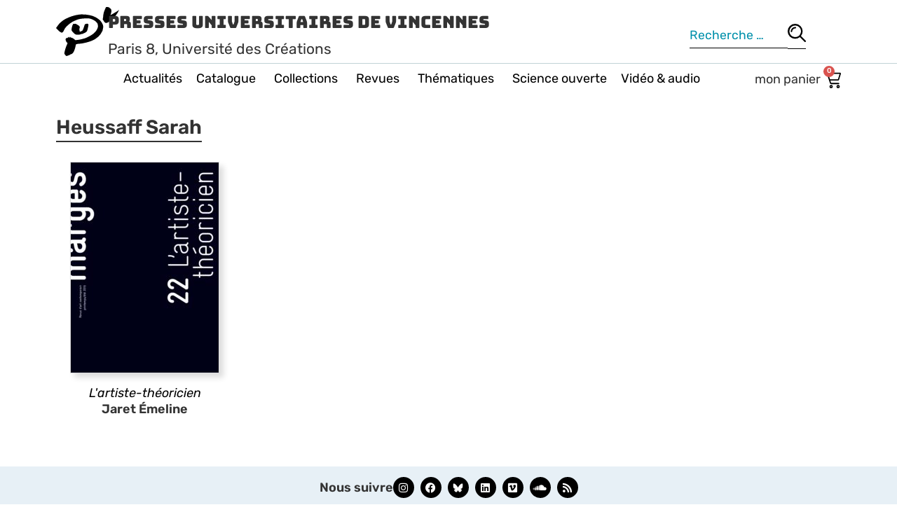

--- FILE ---
content_type: text/html; charset=UTF-8
request_url: https://www.puv-editions.fr/personne/heussaff-sarah/
body_size: 18993
content:
<!doctype html>
<html lang="fr-FR">
<head>
	<meta charset="UTF-8">
	<meta name="viewport" content="width=device-width, initial-scale=1">
	<link rel="profile" href="https://gmpg.org/xfn/11">
	<meta name='robots' content='index, follow, max-image-preview:large, max-snippet:-1, max-video-preview:-1' />
	<style>img:is([sizes="auto" i], [sizes^="auto," i]) { contain-intrinsic-size: 3000px 1500px }</style>
	
	<!-- This site is optimized with the Yoast SEO plugin v26.2 - https://yoast.com/wordpress/plugins/seo/ -->
	<title>Heussaff Sarah</title>
	<link rel="canonical" href="https://www.puv-editions.fr/personne/heussaff-sarah/" />
	<meta property="og:locale" content="fr_FR" />
	<meta property="og:type" content="article" />
	<meta property="og:title" content="Heussaff Sarah" />
	<meta property="og:url" content="https://www.puv-editions.fr/personne/heussaff-sarah/" />
	<meta property="og:site_name" content="Presses Universitaires de Vincennes" />
	<meta property="article:publisher" content="https://www.facebook.com/PressesUniversitairesVincennes/" />
	<meta name="twitter:card" content="summary_large_image" />
	<meta name="twitter:site" content="@PUV_editions" />
	<script type="application/ld+json" class="yoast-schema-graph">{"@context":"https://schema.org","@graph":[{"@type":"WebPage","@id":"https://www.puv-editions.fr/personne/heussaff-sarah/","url":"https://www.puv-editions.fr/personne/heussaff-sarah/","name":"Heussaff Sarah","isPartOf":{"@id":"https://www.puv-editions.fr/#website"},"datePublished":"2022-12-19T16:27:15+00:00","breadcrumb":{"@id":"https://www.puv-editions.fr/personne/heussaff-sarah/#breadcrumb"},"inLanguage":"fr-FR","potentialAction":[{"@type":"ReadAction","target":["https://www.puv-editions.fr/personne/heussaff-sarah/"]}]},{"@type":"BreadcrumbList","@id":"https://www.puv-editions.fr/personne/heussaff-sarah/#breadcrumb","itemListElement":[{"@type":"ListItem","position":1,"name":"Accueil","item":"https://www.puv-editions.fr/"},{"@type":"ListItem","position":2,"name":"Contributeurs","item":"https://www.puv-editions.fr/personne/"},{"@type":"ListItem","position":3,"name":"Heussaff Sarah"}]},{"@type":"WebSite","@id":"https://www.puv-editions.fr/#website","url":"https://www.puv-editions.fr/","name":"Presses Universitaires de Vincennes - PUV","description":"Université de Paris 8","publisher":{"@id":"https://www.puv-editions.fr/#organization"},"alternateName":"PUV","potentialAction":[{"@type":"SearchAction","target":{"@type":"EntryPoint","urlTemplate":"https://www.puv-editions.fr/?s={search_term_string}"},"query-input":{"@type":"PropertyValueSpecification","valueRequired":true,"valueName":"search_term_string"}}],"inLanguage":"fr-FR"},{"@type":"Organization","@id":"https://www.puv-editions.fr/#organization","name":"PUV - Presses Universitaires de Vincennes","alternateName":"PUV","url":"https://www.puv-editions.fr/","logo":{"@type":"ImageObject","inLanguage":"fr-FR","@id":"https://www.puv-editions.fr/#/schema/logo/image/","url":"https://www.puv-editions.fr/wp-content/uploads/2022/05/PUV_vecto_logoPUV1.svg","contentUrl":"https://www.puv-editions.fr/wp-content/uploads/2022/05/PUV_vecto_logoPUV1.svg","caption":"PUV - Presses Universitaires de Vincennes"},"image":{"@id":"https://www.puv-editions.fr/#/schema/logo/image/"},"sameAs":["https://www.facebook.com/PressesUniversitairesVincennes/","https://x.com/PUV_editions","https://www.instagram.com/puv_editions/"]}]}</script>
	<!-- / Yoast SEO plugin. -->


<link rel="alternate" type="application/rss+xml" title="Presses Universitaires de Vincennes &raquo; Flux" href="https://www.puv-editions.fr/feed/" />
<link rel="alternate" type="application/rss+xml" title="Presses Universitaires de Vincennes &raquo; Flux des commentaires" href="https://www.puv-editions.fr/comments/feed/" />
<link rel="alternate" type="application/rss+xml" title="Presses Universitaires de Vincennes &raquo; Heussaff Sarah Flux des commentaires" href="https://www.puv-editions.fr/personne/heussaff-sarah/feed/" />
<script>
window._wpemojiSettings = {"baseUrl":"https:\/\/s.w.org\/images\/core\/emoji\/16.0.1\/72x72\/","ext":".png","svgUrl":"https:\/\/s.w.org\/images\/core\/emoji\/16.0.1\/svg\/","svgExt":".svg","source":{"concatemoji":"https:\/\/www.puv-editions.fr\/wp-includes\/js\/wp-emoji-release.min.js?ver=6.8.3"}};
/*! This file is auto-generated */
!function(s,n){var o,i,e;function c(e){try{var t={supportTests:e,timestamp:(new Date).valueOf()};sessionStorage.setItem(o,JSON.stringify(t))}catch(e){}}function p(e,t,n){e.clearRect(0,0,e.canvas.width,e.canvas.height),e.fillText(t,0,0);var t=new Uint32Array(e.getImageData(0,0,e.canvas.width,e.canvas.height).data),a=(e.clearRect(0,0,e.canvas.width,e.canvas.height),e.fillText(n,0,0),new Uint32Array(e.getImageData(0,0,e.canvas.width,e.canvas.height).data));return t.every(function(e,t){return e===a[t]})}function u(e,t){e.clearRect(0,0,e.canvas.width,e.canvas.height),e.fillText(t,0,0);for(var n=e.getImageData(16,16,1,1),a=0;a<n.data.length;a++)if(0!==n.data[a])return!1;return!0}function f(e,t,n,a){switch(t){case"flag":return n(e,"\ud83c\udff3\ufe0f\u200d\u26a7\ufe0f","\ud83c\udff3\ufe0f\u200b\u26a7\ufe0f")?!1:!n(e,"\ud83c\udde8\ud83c\uddf6","\ud83c\udde8\u200b\ud83c\uddf6")&&!n(e,"\ud83c\udff4\udb40\udc67\udb40\udc62\udb40\udc65\udb40\udc6e\udb40\udc67\udb40\udc7f","\ud83c\udff4\u200b\udb40\udc67\u200b\udb40\udc62\u200b\udb40\udc65\u200b\udb40\udc6e\u200b\udb40\udc67\u200b\udb40\udc7f");case"emoji":return!a(e,"\ud83e\udedf")}return!1}function g(e,t,n,a){var r="undefined"!=typeof WorkerGlobalScope&&self instanceof WorkerGlobalScope?new OffscreenCanvas(300,150):s.createElement("canvas"),o=r.getContext("2d",{willReadFrequently:!0}),i=(o.textBaseline="top",o.font="600 32px Arial",{});return e.forEach(function(e){i[e]=t(o,e,n,a)}),i}function t(e){var t=s.createElement("script");t.src=e,t.defer=!0,s.head.appendChild(t)}"undefined"!=typeof Promise&&(o="wpEmojiSettingsSupports",i=["flag","emoji"],n.supports={everything:!0,everythingExceptFlag:!0},e=new Promise(function(e){s.addEventListener("DOMContentLoaded",e,{once:!0})}),new Promise(function(t){var n=function(){try{var e=JSON.parse(sessionStorage.getItem(o));if("object"==typeof e&&"number"==typeof e.timestamp&&(new Date).valueOf()<e.timestamp+604800&&"object"==typeof e.supportTests)return e.supportTests}catch(e){}return null}();if(!n){if("undefined"!=typeof Worker&&"undefined"!=typeof OffscreenCanvas&&"undefined"!=typeof URL&&URL.createObjectURL&&"undefined"!=typeof Blob)try{var e="postMessage("+g.toString()+"("+[JSON.stringify(i),f.toString(),p.toString(),u.toString()].join(",")+"));",a=new Blob([e],{type:"text/javascript"}),r=new Worker(URL.createObjectURL(a),{name:"wpTestEmojiSupports"});return void(r.onmessage=function(e){c(n=e.data),r.terminate(),t(n)})}catch(e){}c(n=g(i,f,p,u))}t(n)}).then(function(e){for(var t in e)n.supports[t]=e[t],n.supports.everything=n.supports.everything&&n.supports[t],"flag"!==t&&(n.supports.everythingExceptFlag=n.supports.everythingExceptFlag&&n.supports[t]);n.supports.everythingExceptFlag=n.supports.everythingExceptFlag&&!n.supports.flag,n.DOMReady=!1,n.readyCallback=function(){n.DOMReady=!0}}).then(function(){return e}).then(function(){var e;n.supports.everything||(n.readyCallback(),(e=n.source||{}).concatemoji?t(e.concatemoji):e.wpemoji&&e.twemoji&&(t(e.twemoji),t(e.wpemoji)))}))}((window,document),window._wpemojiSettings);
</script>
<style id='wp-emoji-styles-inline-css'>

	img.wp-smiley, img.emoji {
		display: inline !important;
		border: none !important;
		box-shadow: none !important;
		height: 1em !important;
		width: 1em !important;
		margin: 0 0.07em !important;
		vertical-align: -0.1em !important;
		background: none !important;
		padding: 0 !important;
	}
</style>
<link rel='stylesheet' id='wp-block-library-css' href='https://www.puv-editions.fr/wp-includes/css/dist/block-library/style.min.css?ver=6.8.3' media='all' />
<link rel='stylesheet' id='a-z-listing-block-css' href='https://www.puv-editions.fr/wp-content/plugins/a-z-listing/css/a-z-listing-default.css?ver=4.3.1' media='all' />
<style id='global-styles-inline-css'>
:root{--wp--preset--aspect-ratio--square: 1;--wp--preset--aspect-ratio--4-3: 4/3;--wp--preset--aspect-ratio--3-4: 3/4;--wp--preset--aspect-ratio--3-2: 3/2;--wp--preset--aspect-ratio--2-3: 2/3;--wp--preset--aspect-ratio--16-9: 16/9;--wp--preset--aspect-ratio--9-16: 9/16;--wp--preset--color--black: #000000;--wp--preset--color--cyan-bluish-gray: #abb8c3;--wp--preset--color--white: #ffffff;--wp--preset--color--pale-pink: #f78da7;--wp--preset--color--vivid-red: #cf2e2e;--wp--preset--color--luminous-vivid-orange: #ff6900;--wp--preset--color--luminous-vivid-amber: #fcb900;--wp--preset--color--light-green-cyan: #7bdcb5;--wp--preset--color--vivid-green-cyan: #00d084;--wp--preset--color--pale-cyan-blue: #8ed1fc;--wp--preset--color--vivid-cyan-blue: #0693e3;--wp--preset--color--vivid-purple: #9b51e0;--wp--preset--gradient--vivid-cyan-blue-to-vivid-purple: linear-gradient(135deg,rgba(6,147,227,1) 0%,rgb(155,81,224) 100%);--wp--preset--gradient--light-green-cyan-to-vivid-green-cyan: linear-gradient(135deg,rgb(122,220,180) 0%,rgb(0,208,130) 100%);--wp--preset--gradient--luminous-vivid-amber-to-luminous-vivid-orange: linear-gradient(135deg,rgba(252,185,0,1) 0%,rgba(255,105,0,1) 100%);--wp--preset--gradient--luminous-vivid-orange-to-vivid-red: linear-gradient(135deg,rgba(255,105,0,1) 0%,rgb(207,46,46) 100%);--wp--preset--gradient--very-light-gray-to-cyan-bluish-gray: linear-gradient(135deg,rgb(238,238,238) 0%,rgb(169,184,195) 100%);--wp--preset--gradient--cool-to-warm-spectrum: linear-gradient(135deg,rgb(74,234,220) 0%,rgb(151,120,209) 20%,rgb(207,42,186) 40%,rgb(238,44,130) 60%,rgb(251,105,98) 80%,rgb(254,248,76) 100%);--wp--preset--gradient--blush-light-purple: linear-gradient(135deg,rgb(255,206,236) 0%,rgb(152,150,240) 100%);--wp--preset--gradient--blush-bordeaux: linear-gradient(135deg,rgb(254,205,165) 0%,rgb(254,45,45) 50%,rgb(107,0,62) 100%);--wp--preset--gradient--luminous-dusk: linear-gradient(135deg,rgb(255,203,112) 0%,rgb(199,81,192) 50%,rgb(65,88,208) 100%);--wp--preset--gradient--pale-ocean: linear-gradient(135deg,rgb(255,245,203) 0%,rgb(182,227,212) 50%,rgb(51,167,181) 100%);--wp--preset--gradient--electric-grass: linear-gradient(135deg,rgb(202,248,128) 0%,rgb(113,206,126) 100%);--wp--preset--gradient--midnight: linear-gradient(135deg,rgb(2,3,129) 0%,rgb(40,116,252) 100%);--wp--preset--font-size--small: 13px;--wp--preset--font-size--medium: 20px;--wp--preset--font-size--large: 36px;--wp--preset--font-size--x-large: 42px;--wp--preset--spacing--20: 0.44rem;--wp--preset--spacing--30: 0.67rem;--wp--preset--spacing--40: 1rem;--wp--preset--spacing--50: 1.5rem;--wp--preset--spacing--60: 2.25rem;--wp--preset--spacing--70: 3.38rem;--wp--preset--spacing--80: 5.06rem;--wp--preset--shadow--natural: 6px 6px 9px rgba(0, 0, 0, 0.2);--wp--preset--shadow--deep: 12px 12px 50px rgba(0, 0, 0, 0.4);--wp--preset--shadow--sharp: 6px 6px 0px rgba(0, 0, 0, 0.2);--wp--preset--shadow--outlined: 6px 6px 0px -3px rgba(255, 255, 255, 1), 6px 6px rgba(0, 0, 0, 1);--wp--preset--shadow--crisp: 6px 6px 0px rgba(0, 0, 0, 1);}:root { --wp--style--global--content-size: 800px;--wp--style--global--wide-size: 1200px; }:where(body) { margin: 0; }.wp-site-blocks > .alignleft { float: left; margin-right: 2em; }.wp-site-blocks > .alignright { float: right; margin-left: 2em; }.wp-site-blocks > .aligncenter { justify-content: center; margin-left: auto; margin-right: auto; }:where(.wp-site-blocks) > * { margin-block-start: 24px; margin-block-end: 0; }:where(.wp-site-blocks) > :first-child { margin-block-start: 0; }:where(.wp-site-blocks) > :last-child { margin-block-end: 0; }:root { --wp--style--block-gap: 24px; }:root :where(.is-layout-flow) > :first-child{margin-block-start: 0;}:root :where(.is-layout-flow) > :last-child{margin-block-end: 0;}:root :where(.is-layout-flow) > *{margin-block-start: 24px;margin-block-end: 0;}:root :where(.is-layout-constrained) > :first-child{margin-block-start: 0;}:root :where(.is-layout-constrained) > :last-child{margin-block-end: 0;}:root :where(.is-layout-constrained) > *{margin-block-start: 24px;margin-block-end: 0;}:root :where(.is-layout-flex){gap: 24px;}:root :where(.is-layout-grid){gap: 24px;}.is-layout-flow > .alignleft{float: left;margin-inline-start: 0;margin-inline-end: 2em;}.is-layout-flow > .alignright{float: right;margin-inline-start: 2em;margin-inline-end: 0;}.is-layout-flow > .aligncenter{margin-left: auto !important;margin-right: auto !important;}.is-layout-constrained > .alignleft{float: left;margin-inline-start: 0;margin-inline-end: 2em;}.is-layout-constrained > .alignright{float: right;margin-inline-start: 2em;margin-inline-end: 0;}.is-layout-constrained > .aligncenter{margin-left: auto !important;margin-right: auto !important;}.is-layout-constrained > :where(:not(.alignleft):not(.alignright):not(.alignfull)){max-width: var(--wp--style--global--content-size);margin-left: auto !important;margin-right: auto !important;}.is-layout-constrained > .alignwide{max-width: var(--wp--style--global--wide-size);}body .is-layout-flex{display: flex;}.is-layout-flex{flex-wrap: wrap;align-items: center;}.is-layout-flex > :is(*, div){margin: 0;}body .is-layout-grid{display: grid;}.is-layout-grid > :is(*, div){margin: 0;}body{padding-top: 0px;padding-right: 0px;padding-bottom: 0px;padding-left: 0px;}a:where(:not(.wp-element-button)){text-decoration: underline;}:root :where(.wp-element-button, .wp-block-button__link){background-color: #32373c;border-width: 0;color: #fff;font-family: inherit;font-size: inherit;line-height: inherit;padding: calc(0.667em + 2px) calc(1.333em + 2px);text-decoration: none;}.has-black-color{color: var(--wp--preset--color--black) !important;}.has-cyan-bluish-gray-color{color: var(--wp--preset--color--cyan-bluish-gray) !important;}.has-white-color{color: var(--wp--preset--color--white) !important;}.has-pale-pink-color{color: var(--wp--preset--color--pale-pink) !important;}.has-vivid-red-color{color: var(--wp--preset--color--vivid-red) !important;}.has-luminous-vivid-orange-color{color: var(--wp--preset--color--luminous-vivid-orange) !important;}.has-luminous-vivid-amber-color{color: var(--wp--preset--color--luminous-vivid-amber) !important;}.has-light-green-cyan-color{color: var(--wp--preset--color--light-green-cyan) !important;}.has-vivid-green-cyan-color{color: var(--wp--preset--color--vivid-green-cyan) !important;}.has-pale-cyan-blue-color{color: var(--wp--preset--color--pale-cyan-blue) !important;}.has-vivid-cyan-blue-color{color: var(--wp--preset--color--vivid-cyan-blue) !important;}.has-vivid-purple-color{color: var(--wp--preset--color--vivid-purple) !important;}.has-black-background-color{background-color: var(--wp--preset--color--black) !important;}.has-cyan-bluish-gray-background-color{background-color: var(--wp--preset--color--cyan-bluish-gray) !important;}.has-white-background-color{background-color: var(--wp--preset--color--white) !important;}.has-pale-pink-background-color{background-color: var(--wp--preset--color--pale-pink) !important;}.has-vivid-red-background-color{background-color: var(--wp--preset--color--vivid-red) !important;}.has-luminous-vivid-orange-background-color{background-color: var(--wp--preset--color--luminous-vivid-orange) !important;}.has-luminous-vivid-amber-background-color{background-color: var(--wp--preset--color--luminous-vivid-amber) !important;}.has-light-green-cyan-background-color{background-color: var(--wp--preset--color--light-green-cyan) !important;}.has-vivid-green-cyan-background-color{background-color: var(--wp--preset--color--vivid-green-cyan) !important;}.has-pale-cyan-blue-background-color{background-color: var(--wp--preset--color--pale-cyan-blue) !important;}.has-vivid-cyan-blue-background-color{background-color: var(--wp--preset--color--vivid-cyan-blue) !important;}.has-vivid-purple-background-color{background-color: var(--wp--preset--color--vivid-purple) !important;}.has-black-border-color{border-color: var(--wp--preset--color--black) !important;}.has-cyan-bluish-gray-border-color{border-color: var(--wp--preset--color--cyan-bluish-gray) !important;}.has-white-border-color{border-color: var(--wp--preset--color--white) !important;}.has-pale-pink-border-color{border-color: var(--wp--preset--color--pale-pink) !important;}.has-vivid-red-border-color{border-color: var(--wp--preset--color--vivid-red) !important;}.has-luminous-vivid-orange-border-color{border-color: var(--wp--preset--color--luminous-vivid-orange) !important;}.has-luminous-vivid-amber-border-color{border-color: var(--wp--preset--color--luminous-vivid-amber) !important;}.has-light-green-cyan-border-color{border-color: var(--wp--preset--color--light-green-cyan) !important;}.has-vivid-green-cyan-border-color{border-color: var(--wp--preset--color--vivid-green-cyan) !important;}.has-pale-cyan-blue-border-color{border-color: var(--wp--preset--color--pale-cyan-blue) !important;}.has-vivid-cyan-blue-border-color{border-color: var(--wp--preset--color--vivid-cyan-blue) !important;}.has-vivid-purple-border-color{border-color: var(--wp--preset--color--vivid-purple) !important;}.has-vivid-cyan-blue-to-vivid-purple-gradient-background{background: var(--wp--preset--gradient--vivid-cyan-blue-to-vivid-purple) !important;}.has-light-green-cyan-to-vivid-green-cyan-gradient-background{background: var(--wp--preset--gradient--light-green-cyan-to-vivid-green-cyan) !important;}.has-luminous-vivid-amber-to-luminous-vivid-orange-gradient-background{background: var(--wp--preset--gradient--luminous-vivid-amber-to-luminous-vivid-orange) !important;}.has-luminous-vivid-orange-to-vivid-red-gradient-background{background: var(--wp--preset--gradient--luminous-vivid-orange-to-vivid-red) !important;}.has-very-light-gray-to-cyan-bluish-gray-gradient-background{background: var(--wp--preset--gradient--very-light-gray-to-cyan-bluish-gray) !important;}.has-cool-to-warm-spectrum-gradient-background{background: var(--wp--preset--gradient--cool-to-warm-spectrum) !important;}.has-blush-light-purple-gradient-background{background: var(--wp--preset--gradient--blush-light-purple) !important;}.has-blush-bordeaux-gradient-background{background: var(--wp--preset--gradient--blush-bordeaux) !important;}.has-luminous-dusk-gradient-background{background: var(--wp--preset--gradient--luminous-dusk) !important;}.has-pale-ocean-gradient-background{background: var(--wp--preset--gradient--pale-ocean) !important;}.has-electric-grass-gradient-background{background: var(--wp--preset--gradient--electric-grass) !important;}.has-midnight-gradient-background{background: var(--wp--preset--gradient--midnight) !important;}.has-small-font-size{font-size: var(--wp--preset--font-size--small) !important;}.has-medium-font-size{font-size: var(--wp--preset--font-size--medium) !important;}.has-large-font-size{font-size: var(--wp--preset--font-size--large) !important;}.has-x-large-font-size{font-size: var(--wp--preset--font-size--x-large) !important;}
:root :where(.wp-block-pullquote){font-size: 1.5em;line-height: 1.6;}
</style>
<link rel='stylesheet' id='woocommerce-layout-css' href='https://www.puv-editions.fr/wp-content/plugins/woocommerce/assets/css/woocommerce-layout.css?ver=10.3.3' media='all' />
<link rel='stylesheet' id='woocommerce-smallscreen-css' href='https://www.puv-editions.fr/wp-content/plugins/woocommerce/assets/css/woocommerce-smallscreen.css?ver=10.3.3' media='only screen and (max-width: 768px)' />
<link rel='stylesheet' id='woocommerce-general-css' href='https://www.puv-editions.fr/wp-content/plugins/woocommerce/assets/css/woocommerce.css?ver=10.3.3' media='all' />
<style id='woocommerce-inline-inline-css'>
.woocommerce form .form-row .required { visibility: visible; }
</style>
<link rel='stylesheet' id='megamenu-css' href='https://www.puv-editions.fr/wp-content/uploads/maxmegamenu/style.css?ver=69f069' media='all' />
<link rel='stylesheet' id='dashicons-css' href='https://www.puv-editions.fr/wp-includes/css/dashicons.min.css?ver=6.8.3' media='all' />
<link rel='stylesheet' id='search-filter-plugin-styles-css' href='https://www.puv-editions.fr/wp-content/plugins/search-filter-pro/public/assets/css/search-filter.min.css?ver=2.5.21' media='all' />
<link rel='stylesheet' id='brands-styles-css' href='https://www.puv-editions.fr/wp-content/plugins/woocommerce/assets/css/brands.css?ver=10.3.3' media='all' />
<link rel='stylesheet' id='hello-elementor-css' href='https://www.puv-editions.fr/wp-content/themes/hello-elementor/assets/css/reset.css?ver=3.4.5' media='all' />
<link rel='stylesheet' id='hello-elementor-theme-style-css' href='https://www.puv-editions.fr/wp-content/themes/hello-elementor/assets/css/theme.css?ver=3.4.5' media='all' />
<link rel='stylesheet' id='hello-elementor-header-footer-css' href='https://www.puv-editions.fr/wp-content/themes/hello-elementor/assets/css/header-footer.css?ver=3.4.5' media='all' />
<link rel='stylesheet' id='elementor-frontend-css' href='https://www.puv-editions.fr/wp-content/uploads/elementor/css/custom-frontend.min.css?ver=1761844534' media='all' />
<link rel='stylesheet' id='elementor-post-5-css' href='https://www.puv-editions.fr/wp-content/uploads/elementor/css/post-5.css?ver=1761844534' media='all' />
<link rel='stylesheet' id='widget-image-css' href='https://www.puv-editions.fr/wp-content/plugins/elementor/assets/css/widget-image.min.css?ver=3.32.5' media='all' />
<link rel='stylesheet' id='widget-heading-css' href='https://www.puv-editions.fr/wp-content/plugins/elementor/assets/css/widget-heading.min.css?ver=3.32.5' media='all' />
<link rel='stylesheet' id='widget-divider-css' href='https://www.puv-editions.fr/wp-content/plugins/elementor/assets/css/widget-divider.min.css?ver=3.32.5' media='all' />
<link rel='stylesheet' id='widget-nav-menu-css' href='https://www.puv-editions.fr/wp-content/uploads/elementor/css/custom-pro-widget-nav-menu.min.css?ver=1761844534' media='all' />
<link rel='stylesheet' id='widget-woocommerce-menu-cart-css' href='https://www.puv-editions.fr/wp-content/uploads/elementor/css/custom-pro-widget-woocommerce-menu-cart.min.css?ver=1761844534' media='all' />
<link rel='stylesheet' id='swiper-css' href='https://www.puv-editions.fr/wp-content/plugins/elementor/assets/lib/swiper/v8/css/swiper.min.css?ver=8.4.5' media='all' />
<link rel='stylesheet' id='e-swiper-css' href='https://www.puv-editions.fr/wp-content/plugins/elementor/assets/css/conditionals/e-swiper.min.css?ver=3.32.5' media='all' />
<link rel='stylesheet' id='widget-social-icons-css' href='https://www.puv-editions.fr/wp-content/plugins/elementor/assets/css/widget-social-icons.min.css?ver=3.32.5' media='all' />
<link rel='stylesheet' id='e-apple-webkit-css' href='https://www.puv-editions.fr/wp-content/uploads/elementor/css/custom-apple-webkit.min.css?ver=1761844534' media='all' />
<link rel='stylesheet' id='elementor-icons-css' href='https://www.puv-editions.fr/wp-content/plugins/elementor/assets/lib/eicons/css/elementor-icons.min.css?ver=5.44.0' media='all' />
<link rel='stylesheet' id='elementor-post-108-css' href='https://www.puv-editions.fr/wp-content/uploads/elementor/css/post-108.css?ver=1761844534' media='all' />
<link rel='stylesheet' id='elementor-post-160-css' href='https://www.puv-editions.fr/wp-content/uploads/elementor/css/post-160.css?ver=1761844528' media='all' />
<link rel='stylesheet' id='elementor-post-41351-css' href='https://www.puv-editions.fr/wp-content/uploads/elementor/css/post-41351.css?ver=1761844528' media='all' />
<link rel='stylesheet' id='e-woocommerce-notices-css' href='https://www.puv-editions.fr/wp-content/plugins/elementor-pro/assets/css/woocommerce-notices.min.css?ver=3.32.3' media='all' />
<link rel='stylesheet' id='a-z-listing-css' href='https://www.puv-editions.fr/wp-content/plugins/a-z-listing/css/a-z-listing-default.css?ver=4.3.1' media='all' />
<link rel='stylesheet' id='hello-elementor-child-style-css' href='https://www.puv-editions.fr/wp-content/themes/hello-elementor-child/style.css?ver=1.0.0' media='all' />
<link rel='stylesheet' id='ecs-styles-css' href='https://www.puv-editions.fr/wp-content/plugins/ele-custom-skin/assets/css/ecs-style.css?ver=3.1.9' media='all' />
<link rel='stylesheet' id='elementor-post-17834-css' href='https://www.puv-editions.fr/wp-content/uploads/elementor/css/post-17834.css?ver=1677975437' media='all' />
<link rel='stylesheet' id='elementor-post-18161-css' href='https://www.puv-editions.fr/wp-content/uploads/elementor/css/post-18161.css?ver=1710366828' media='all' />
<link rel='stylesheet' id='elementor-post-19993-css' href='https://www.puv-editions.fr/wp-content/uploads/elementor/css/post-19993.css?ver=1678986337' media='all' />
<link rel='stylesheet' id='elementor-post-20069-css' href='https://www.puv-editions.fr/wp-content/uploads/elementor/css/post-20069.css?ver=1678727446' media='all' />
<link rel='stylesheet' id='elementor-post-20092-css' href='https://www.puv-editions.fr/wp-content/uploads/elementor/css/post-20092.css?ver=1739381926' media='all' />
<link rel='stylesheet' id='elementor-post-41269-css' href='https://www.puv-editions.fr/wp-content/uploads/elementor/css/post-41269.css?ver=1679174944' media='all' />
<link rel='stylesheet' id='elementor-post-46686-css' href='https://www.puv-editions.fr/wp-content/uploads/elementor/css/post-46686.css?ver=1737196051' media='all' />
<link rel='stylesheet' id='elementor-gf-local-rubik-css' href='https://www.puv-editions.fr/wp-content/uploads/elementor/google-fonts/css/rubik.css?ver=1742983788' media='all' />
<link rel='stylesheet' id='elementor-gf-local-bungee-css' href='https://www.puv-editions.fr/wp-content/uploads/elementor/google-fonts/css/bungee.css?ver=1742983788' media='all' />
<link rel='stylesheet' id='elementor-gf-local-roboto-css' href='https://www.puv-editions.fr/wp-content/uploads/elementor/google-fonts/css/roboto.css?ver=1742983797' media='all' />
<link rel='stylesheet' id='elementor-icons-shared-0-css' href='https://www.puv-editions.fr/wp-content/plugins/elementor/assets/lib/font-awesome/css/fontawesome.min.css?ver=5.15.3' media='all' />
<link rel='stylesheet' id='elementor-icons-fa-solid-css' href='https://www.puv-editions.fr/wp-content/plugins/elementor/assets/lib/font-awesome/css/solid.min.css?ver=5.15.3' media='all' />
<link rel='stylesheet' id='elementor-icons-fa-brands-css' href='https://www.puv-editions.fr/wp-content/plugins/elementor/assets/lib/font-awesome/css/brands.min.css?ver=5.15.3' media='all' />
<script src="https://www.puv-editions.fr/wp-includes/js/jquery/jquery.min.js?ver=3.7.1" id="jquery-core-js"></script>
<script src="https://www.puv-editions.fr/wp-includes/js/jquery/jquery-migrate.min.js?ver=3.4.1" id="jquery-migrate-js"></script>
<script src="https://www.puv-editions.fr/wp-content/plugins/woocommerce/assets/js/jquery-blockui/jquery.blockUI.min.js?ver=2.7.0-wc.10.3.3" id="wc-jquery-blockui-js" defer data-wp-strategy="defer"></script>
<script id="wc-add-to-cart-js-extra">
var wc_add_to_cart_params = {"ajax_url":"\/wp-admin\/admin-ajax.php","wc_ajax_url":"\/?wc-ajax=%%endpoint%%","i18n_view_cart":"Voir le panier","cart_url":"https:\/\/www.puv-editions.fr\/panier\/","is_cart":"","cart_redirect_after_add":"no"};
</script>
<script src="https://www.puv-editions.fr/wp-content/plugins/woocommerce/assets/js/frontend/add-to-cart.min.js?ver=10.3.3" id="wc-add-to-cart-js" defer data-wp-strategy="defer"></script>
<script src="https://www.puv-editions.fr/wp-content/plugins/woocommerce/assets/js/js-cookie/js.cookie.min.js?ver=2.1.4-wc.10.3.3" id="wc-js-cookie-js" defer data-wp-strategy="defer"></script>
<script id="woocommerce-js-extra">
var woocommerce_params = {"ajax_url":"\/wp-admin\/admin-ajax.php","wc_ajax_url":"\/?wc-ajax=%%endpoint%%","i18n_password_show":"Afficher le mot de passe","i18n_password_hide":"Masquer le mot de passe"};
</script>
<script src="https://www.puv-editions.fr/wp-content/plugins/woocommerce/assets/js/frontend/woocommerce.min.js?ver=10.3.3" id="woocommerce-js" defer data-wp-strategy="defer"></script>
<script id="search-filter-elementor-js-extra">
var SFE_DATA = {"ajax_url":"https:\/\/www.puv-editions.fr\/wp-admin\/admin-ajax.php","home_url":"https:\/\/www.puv-editions.fr\/"};
</script>
<script src="https://www.puv-editions.fr/wp-content/plugins/search-filter-elementor/assets/v2/js/search-filter-elementor.js?ver=1.3.4" id="search-filter-elementor-js"></script>
<script id="search-filter-plugin-build-js-extra">
var SF_LDATA = {"ajax_url":"https:\/\/www.puv-editions.fr\/wp-admin\/admin-ajax.php","home_url":"https:\/\/www.puv-editions.fr\/","extensions":["search-filter-elementor"]};
</script>
<script src="https://www.puv-editions.fr/wp-content/plugins/search-filter-pro/public/assets/js/search-filter-build.min.js?ver=2.5.21" id="search-filter-plugin-build-js"></script>
<script src="https://www.puv-editions.fr/wp-content/plugins/search-filter-pro/public/assets/js/chosen.jquery.min.js?ver=2.5.21" id="search-filter-plugin-chosen-js"></script>
<script id="ecs_ajax_load-js-extra">
var ecs_ajax_params = {"ajaxurl":"https:\/\/www.puv-editions.fr\/wp-admin\/admin-ajax.php","posts":"{\"page\":0,\"personne\":\"heussaff-sarah\",\"post_type\":\"personne\",\"name\":\"heussaff-sarah\",\"error\":\"\",\"m\":\"\",\"p\":0,\"post_parent\":\"\",\"subpost\":\"\",\"subpost_id\":\"\",\"attachment\":\"\",\"attachment_id\":0,\"pagename\":\"\",\"page_id\":0,\"second\":\"\",\"minute\":\"\",\"hour\":\"\",\"day\":0,\"monthnum\":0,\"year\":0,\"w\":0,\"category_name\":\"\",\"tag\":\"\",\"cat\":\"\",\"tag_id\":\"\",\"author\":\"\",\"author_name\":\"\",\"feed\":\"\",\"tb\":\"\",\"paged\":0,\"meta_key\":\"\",\"meta_value\":\"\",\"preview\":\"\",\"s\":\"\",\"sentence\":\"\",\"title\":\"\",\"fields\":\"all\",\"menu_order\":\"\",\"embed\":\"\",\"category__in\":[],\"category__not_in\":[],\"category__and\":[],\"post__in\":[],\"post__not_in\":[],\"post_name__in\":[],\"tag__in\":[],\"tag__not_in\":[],\"tag__and\":[],\"tag_slug__in\":[],\"tag_slug__and\":[],\"post_parent__in\":[],\"post_parent__not_in\":[],\"author__in\":[],\"author__not_in\":[],\"search_columns\":[],\"ignore_sticky_posts\":false,\"suppress_filters\":false,\"cache_results\":true,\"update_post_term_cache\":true,\"update_menu_item_cache\":false,\"lazy_load_term_meta\":true,\"update_post_meta_cache\":true,\"posts_per_page\":20,\"nopaging\":false,\"comments_per_page\":\"50\",\"no_found_rows\":false,\"order\":\"DESC\"}"};
</script>
<script src="https://www.puv-editions.fr/wp-content/plugins/ele-custom-skin/assets/js/ecs_ajax_pagination.js?ver=3.1.9" id="ecs_ajax_load-js"></script>
<script src="https://www.puv-editions.fr/wp-content/plugins/ele-custom-skin/assets/js/ecs.js?ver=3.1.9" id="ecs-script-js"></script>
<link rel="https://api.w.org/" href="https://www.puv-editions.fr/wp-json/" /><link rel="EditURI" type="application/rsd+xml" title="RSD" href="https://www.puv-editions.fr/xmlrpc.php?rsd" />
<meta name="generator" content="WordPress 6.8.3" />
<meta name="generator" content="WooCommerce 10.3.3" />
<link rel='shortlink' href='https://www.puv-editions.fr/?p=35318' />
<link rel="alternate" title="oEmbed (JSON)" type="application/json+oembed" href="https://www.puv-editions.fr/wp-json/oembed/1.0/embed?url=https%3A%2F%2Fwww.puv-editions.fr%2Fpersonne%2Fheussaff-sarah%2F" />
<link rel="alternate" title="oEmbed (XML)" type="text/xml+oembed" href="https://www.puv-editions.fr/wp-json/oembed/1.0/embed?url=https%3A%2F%2Fwww.puv-editions.fr%2Fpersonne%2Fheussaff-sarah%2F&#038;format=xml" />
	<noscript><style>.woocommerce-product-gallery{ opacity: 1 !important; }</style></noscript>
	<meta name="generator" content="Elementor 3.32.5; features: additional_custom_breakpoints; settings: css_print_method-external, google_font-enabled, font_display-auto">
			<style>
				.e-con.e-parent:nth-of-type(n+4):not(.e-lazyloaded):not(.e-no-lazyload),
				.e-con.e-parent:nth-of-type(n+4):not(.e-lazyloaded):not(.e-no-lazyload) * {
					background-image: none !important;
				}
				@media screen and (max-height: 1024px) {
					.e-con.e-parent:nth-of-type(n+3):not(.e-lazyloaded):not(.e-no-lazyload),
					.e-con.e-parent:nth-of-type(n+3):not(.e-lazyloaded):not(.e-no-lazyload) * {
						background-image: none !important;
					}
				}
				@media screen and (max-height: 640px) {
					.e-con.e-parent:nth-of-type(n+2):not(.e-lazyloaded):not(.e-no-lazyload),
					.e-con.e-parent:nth-of-type(n+2):not(.e-lazyloaded):not(.e-no-lazyload) * {
						background-image: none !important;
					}
				}
			</style>
			<link rel="icon" href="https://www.puv-editions.fr/wp-content/uploads/2022/05/PUV_vecto_logoPUV1.svg" sizes="32x32" />
<link rel="icon" href="https://www.puv-editions.fr/wp-content/uploads/2022/05/PUV_vecto_logoPUV1.svg" sizes="192x192" />
<link rel="apple-touch-icon" href="https://www.puv-editions.fr/wp-content/uploads/2022/05/PUV_vecto_logoPUV1.svg" />
<meta name="msapplication-TileImage" content="https://www.puv-editions.fr/wp-content/uploads/2022/05/PUV_vecto_logoPUV1.svg" />
<style type="text/css">/** Mega Menu CSS: fs **/</style>
</head>
<body class="wp-singular personne-template-default single single-personne postid-35318 wp-custom-logo wp-embed-responsive wp-theme-hello-elementor wp-child-theme-hello-elementor-child theme-hello-elementor woocommerce-no-js mega-menu-menu-1 mega-menu-menu-2 hello-elementor-default e-wc-error-notice e-wc-message-notice e-wc-info-notice elementor-default elementor-kit-5 elementor-page-41351">


<a class="skip-link screen-reader-text" href="#content">Aller au contenu</a>

		<header data-elementor-type="header" data-elementor-id="108" class="elementor elementor-108 elementor-location-header" data-elementor-post-type="elementor_library">
			<div class="elementor-element elementor-element-39e90ff e-flex e-con-boxed e-con e-parent" data-id="39e90ff" data-element_type="container">
					<div class="e-con-inner">
		<div class="elementor-element elementor-element-b5472d1 e-con-full e-flex e-con e-child" data-id="b5472d1" data-element_type="container">
				<div class="elementor-element elementor-element-fe2f427 elementor-widget elementor-widget-theme-site-logo elementor-widget-image" data-id="fe2f427" data-element_type="widget" data-widget_type="theme-site-logo.default">
				<div class="elementor-widget-container">
											<a href="https://www.puv-editions.fr">
			<img width="1" height="1" src="https://www.puv-editions.fr/wp-content/uploads/2022/05/PUV_vecto_logoPUV1.svg" class="attachment-full size-full wp-image-18468" alt="" />				</a>
											</div>
				</div>
				</div>
		<div class="elementor-element elementor-element-8f91dfa e-con-full e-flex e-con e-child" data-id="8f91dfa" data-element_type="container">
				<div class="elementor-element elementor-element-194f5ef elementor-widget elementor-widget-theme-site-title elementor-widget-heading" data-id="194f5ef" data-element_type="widget" data-widget_type="theme-site-title.default">
				<div class="elementor-widget-container">
					<h1 class="elementor-heading-title elementor-size-default"><a href="https://www.puv-editions.fr">Presses Universitaires de Vincennes</a></h1>				</div>
				</div>
				<div class="elementor-element elementor-element-3e9ff1d elementor-hidden-mobile elementor-widget elementor-widget-heading" data-id="3e9ff1d" data-element_type="widget" data-widget_type="heading.default">
				<div class="elementor-widget-container">
					<p class="elementor-heading-title elementor-size-default">Paris <span>8</span>, Université des Créations</p>				</div>
				</div>
				</div>
		<div class="elementor-element elementor-element-e58b652 e-con-full elementor-hidden-tablet elementor-hidden-mobile e-flex e-con e-child" data-id="e58b652" data-element_type="container">
				<div class="elementor-element elementor-element-9eba99f elementor-widget elementor-widget-search-filter-form" data-id="9eba99f" data-element_type="widget" data-widget_type="search-filter-form.default">
				<div class="elementor-widget-container">
					<form data-sf-form-id='46514' data-is-rtl='0' data-maintain-state='' data-results-url='https://www.puv-editions.fr/recherche/' data-ajax-url='https://www.puv-editions.fr/recherche/?sf_data=results' data-ajax-form-url='https://www.puv-editions.fr/?sfid=46514&amp;sf_action=get_data&amp;sf_data=form' data-display-result-method='elementor_loop_widget' data-use-history-api='1' data-template-loaded='0' data-lang-code='fr' data-ajax='1' data-ajax-data-type='html' data-ajax-links-selector='.search-filter-results-46514 a.page-numbers' data-ajax-target='.search-filter-results-46514' data-ajax-pagination-type='normal' data-update-ajax-url='1' data-only-results-ajax='1' data-scroll-to-pos='0' data-init-paged='1' data-auto-update='' action='https://www.puv-editions.fr/recherche/' method='post' class='searchandfilter' id='search-filter-form-46514' autocomplete='off' data-instance-count='1' data-infinite-scroll-container='.elementor-loop-container' data-infinite-scroll-result-class='.e-loop-item'><ul><li class="sf-field-search" data-sf-field-name="search" data-sf-field-type="search" data-sf-field-input-type="">		<label>
				   <input placeholder="Recherche …" name="_sf_search[]" class="sf-input-text" type="text" value="" title=""></label>		</li><li class="sf-field-submit" data-sf-field-name="submit" data-sf-field-type="submit" data-sf-field-input-type=""><input type="submit" name="_sf_submit" value=" "></li></ul></form>				</div>
				</div>
				</div>
					</div>
				</div>
		<div class="elementor-element elementor-element-5bcb456 e-con-full e-flex e-con e-parent" data-id="5bcb456" data-element_type="container">
				<div class="elementor-element elementor-element-255a30c elementor-widget-divider--view-line elementor-widget elementor-widget-divider" data-id="255a30c" data-element_type="widget" data-widget_type="divider.default">
				<div class="elementor-widget-container">
							<div class="elementor-divider">
			<span class="elementor-divider-separator">
						</span>
		</div>
						</div>
				</div>
				</div>
		<div class="elementor-element elementor-element-b905388 elementor-hidden-desktop elementor-hidden-tablet_extra e-con-full e-flex e-con e-parent" data-id="b905388" data-element_type="container">
				<div class="elementor-element elementor-element-d4bd390 elementor-nav-menu--stretch elementor-hidden-desktop elementor-hidden-tablet_extra elementor-nav-menu__text-align-aside elementor-nav-menu--toggle elementor-nav-menu--burger elementor-widget elementor-widget-nav-menu" data-id="d4bd390" data-element_type="widget" data-settings="{&quot;layout&quot;:&quot;dropdown&quot;,&quot;full_width&quot;:&quot;stretch&quot;,&quot;submenu_icon&quot;:{&quot;value&quot;:&quot;&lt;i class=\&quot;fas fa-caret-down\&quot; aria-hidden=\&quot;true\&quot;&gt;&lt;\/i&gt;&quot;,&quot;library&quot;:&quot;fa-solid&quot;},&quot;toggle&quot;:&quot;burger&quot;}" data-widget_type="nav-menu.default">
				<div class="elementor-widget-container">
							<div class="elementor-menu-toggle" role="button" tabindex="0" aria-label="Permuter le menu" aria-expanded="false">
			<i aria-hidden="true" role="presentation" class="elementor-menu-toggle__icon--open eicon-menu-bar"></i><i aria-hidden="true" role="presentation" class="elementor-menu-toggle__icon--close eicon-close"></i>		</div>
					<nav class="elementor-nav-menu--dropdown elementor-nav-menu__container" aria-hidden="true">
				<ul id="menu-2-d4bd390" class="elementor-nav-menu"><li class="menu-item menu-item-type-taxonomy menu-item-object-category menu-item-19475"><a href="https://www.puv-editions.fr/category/actualites/" class="elementor-item" tabindex="-1">Actualités</a></li>
<li class="menu-item menu-item-type-post_type menu-item-object-page menu-item-has-children menu-item-1017"><a href="https://www.puv-editions.fr/catalogue/" class="elementor-item" tabindex="-1">Catalogue</a>
<ul class="sub-menu elementor-nav-menu--dropdown">
	<li class="menu-item menu-item-type-post_type menu-item-object-page menu-item-196"><a href="https://www.puv-editions.fr/catalogue/" class="elementor-sub-item" tabindex="-1">Tous nos titres</a></li>
	<li class="menu-item menu-item-type-post_type menu-item-object-page menu-item-199"><a href="https://www.puv-editions.fr/tous-nos-auteurs/" class="elementor-sub-item" tabindex="-1">Tous nos auteurs</a></li>
</ul>
</li>
<li class="menu-item menu-item-type-post_type menu-item-object-page menu-item-has-children menu-item-140"><a href="https://www.puv-editions.fr/collections/" class="elementor-item" tabindex="-1">Collections</a>
<ul class="sub-menu elementor-nav-menu--dropdown">
	<li class="menu-item menu-item-type-taxonomy menu-item-object-collection menu-item-987"><a href="https://www.puv-editions.fr/collection/arguments-analytiques/" class="elementor-sub-item" tabindex="-1">Arguments Analytiques</a></li>
	<li class="menu-item menu-item-type-taxonomy menu-item-object-collection menu-item-988"><a href="https://www.puv-editions.fr/collection/creations-europeennes/" class="elementor-sub-item" tabindex="-1">Créations Européennes</a></li>
	<li class="menu-item menu-item-type-taxonomy menu-item-object-collection menu-item-989"><a href="https://www.puv-editions.fr/collection/culture-et-societe/" class="elementor-sub-item" tabindex="-1">Culture et Société</a></li>
	<li class="menu-item menu-item-type-taxonomy menu-item-object-collection menu-item-990"><a href="https://www.puv-editions.fr/collection/essais-et-savoirs/" class="elementor-sub-item" tabindex="-1">Essais et savoirs</a></li>
	<li class="menu-item menu-item-type-taxonomy menu-item-object-collection menu-item-991"><a href="https://www.puv-editions.fr/collection/esthetiques-hors-cadre/" class="elementor-sub-item" tabindex="-1">Esthétiques hors cadre</a></li>
	<li class="menu-item menu-item-type-taxonomy menu-item-object-collection menu-item-993"><a href="https://www.puv-editions.fr/collection/geotraverses/" class="elementor-sub-item" tabindex="-1">GéoTraverses</a></li>
	<li class="menu-item menu-item-type-taxonomy menu-item-object-collection menu-item-994"><a href="https://www.puv-editions.fr/collection/grammaire-critique-de-litalien-serie/" class="elementor-sub-item" tabindex="-1">Grammaire critique de l&#8217;italien (Série)</a></li>
	<li class="menu-item menu-item-type-taxonomy menu-item-object-collection menu-item-995"><a href="https://www.puv-editions.fr/collection/histoires-de-science/" class="elementor-sub-item" tabindex="-1">Histoires de science</a></li>
	<li class="menu-item menu-item-type-taxonomy menu-item-object-collection menu-item-997"><a href="https://www.puv-editions.fr/collection/hors-collection/" class="elementor-sub-item" tabindex="-1">Hors collection</a></li>
	<li class="menu-item menu-item-type-taxonomy menu-item-object-collection menu-item-998"><a href="https://www.puv-editions.fr/collection/intempestives/" class="elementor-sub-item" tabindex="-1">Intempestives</a></li>
	<li class="menu-item menu-item-type-taxonomy menu-item-object-collection menu-item-999"><a href="https://www.puv-editions.fr/collection/limaginaire-du-texte/" class="elementor-sub-item" tabindex="-1">L&#8217;Imaginaire du Texte</a></li>
	<li class="menu-item menu-item-type-taxonomy menu-item-object-collection menu-item-1000"><a href="https://www.puv-editions.fr/collection/la-philosophie-hors-de-soi/" class="elementor-sub-item" tabindex="-1">La Philosophie hors de soi</a></li>
	<li class="menu-item menu-item-type-taxonomy menu-item-object-collection menu-item-1001"><a href="https://www.puv-editions.fr/collection/les-cahiers-de-paris-viii-recherche/" class="elementor-sub-item" tabindex="-1">Les Cahiers de Paris VIII/Recherche</a></li>
	<li class="menu-item menu-item-type-taxonomy menu-item-object-collection menu-item-1002"><a href="https://www.puv-editions.fr/collection/libre-cours/" class="elementor-sub-item" tabindex="-1">Libre cours</a></li>
	<li class="menu-item menu-item-type-taxonomy menu-item-object-collection menu-item-1003"><a href="https://www.puv-editions.fr/collection/litterature-hors-frontiere/" class="elementor-sub-item" tabindex="-1">Littérature Hors Frontière</a></li>
	<li class="menu-item menu-item-type-taxonomy menu-item-object-collection menu-item-1004"><a href="https://www.puv-editions.fr/collection/manuscrits-modernes/" class="elementor-sub-item" tabindex="-1">Manuscrits Modernes</a></li>
	<li class="menu-item menu-item-type-taxonomy menu-item-object-collection menu-item-17832"><a href="https://www.puv-editions.fr/collection/medias/" class="elementor-sub-item" tabindex="-1">Médias</a></li>
	<li class="menu-item menu-item-type-taxonomy menu-item-object-collection menu-item-28436"><a href="https://www.puv-editions.fr/collection/recherche-creation/" class="elementor-sub-item" tabindex="-1">Recherche-création</a></li>
	<li class="menu-item menu-item-type-taxonomy menu-item-object-collection menu-item-1009"><a href="https://www.puv-editions.fr/collection/sciences-du-langage/" class="elementor-sub-item" tabindex="-1">Sciences du langage</a></li>
	<li class="menu-item menu-item-type-taxonomy menu-item-object-collection menu-item-1010"><a href="https://www.puv-editions.fr/collection/singulieres-migrations/" class="elementor-sub-item" tabindex="-1">Singulières Migrations</a></li>
	<li class="menu-item menu-item-type-taxonomy menu-item-object-collection menu-item-1011"><a href="https://www.puv-editions.fr/collection/temps-espaces/" class="elementor-sub-item" tabindex="-1">Temps &amp; Espaces</a></li>
	<li class="menu-item menu-item-type-taxonomy menu-item-object-collection menu-item-1012"><a href="https://www.puv-editions.fr/collection/theatres-du-monde/" class="elementor-sub-item" tabindex="-1">Théâtres du monde</a></li>
</ul>
</li>
<li class="menu-item menu-item-type-post_type menu-item-object-page menu-item-has-children menu-item-139"><a href="https://www.puv-editions.fr/revues/" class="elementor-item" tabindex="-1">Revues</a>
<ul class="sub-menu elementor-nav-menu--dropdown">
	<li class="menu-item menu-item-type-post_type menu-item-object-page menu-item-7282"><a href="https://www.puv-editions.fr/biens-symboliques-symbolic-goods/" class="elementor-sub-item" tabindex="-1">Biens symboliques / Symbolic Goods</a></li>
	<li class="menu-item menu-item-type-taxonomy menu-item-object-collection menu-item-992"><a href="https://www.puv-editions.fr/collection/extreme-orient-extreme-occident/" class="elementor-sub-item" tabindex="-1">Extrême-Orient &#8211; Extrême-Occident</a></li>
	<li class="menu-item menu-item-type-taxonomy menu-item-object-collection menu-item-996"><a href="https://www.puv-editions.fr/collection/hors-cadre/" class="elementor-sub-item" tabindex="-1">Hors Cadre</a></li>
	<li class="menu-item menu-item-type-post_type menu-item-object-page menu-item-7283"><a href="https://www.puv-editions.fr/hybrid-revue-des-arts-et-mediations-humaines/" class="elementor-sub-item" tabindex="-1">Hybrid. revue des arts et médiations humaines</a></li>
	<li class="menu-item menu-item-type-taxonomy menu-item-object-collection menu-item-1005"><a href="https://www.puv-editions.fr/collection/marges-revue-dart-contemporain/" class="elementor-sub-item" tabindex="-1">Marges. revue d&#8217;art contemporain</a></li>
	<li class="menu-item menu-item-type-taxonomy menu-item-object-collection menu-item-1007"><a href="https://www.puv-editions.fr/collection/medievales/" class="elementor-sub-item" tabindex="-1">Médiévales. Langue Textes Histoire</a></li>
	<li class="menu-item menu-item-type-post_type menu-item-object-page menu-item-42627"><a href="https://www.puv-editions.fr/pratiques-formation-analyses/" class="elementor-sub-item" tabindex="-1">Pratiques de formation/Analyses</a></li>
	<li class="menu-item menu-item-type-taxonomy menu-item-object-collection menu-item-1008"><a href="https://www.puv-editions.fr/collection/recherches-linguistiques-de-vincennes/" class="elementor-sub-item" tabindex="-1">Recherches Linguistiques de Vincennes</a></li>
	<li class="menu-item menu-item-type-taxonomy menu-item-object-collection menu-item-1013"><a href="https://www.puv-editions.fr/collection/theorie-litterature-epistemologie/" class="elementor-sub-item" tabindex="-1">Théorie Littérature Epistémologie</a></li>
</ul>
</li>
<li class="menu-item menu-item-type-custom menu-item-object-custom menu-item-has-children menu-item-44003"><a href="#" class="elementor-item elementor-item-anchor" tabindex="-1">Thématiques</a>
<ul class="sub-menu elementor-nav-menu--dropdown">
	<li class="menu-item menu-item-type-taxonomy menu-item-object-product_cat menu-item-974"><a href="https://www.puv-editions.fr/thematique/arts-esthetique/" class="elementor-sub-item" tabindex="-1">Arts, esthétique</a></li>
	<li class="menu-item menu-item-type-taxonomy menu-item-object-product_cat menu-item-976"><a href="https://www.puv-editions.fr/thematique/histoire-geographie-archeologie/" class="elementor-sub-item" tabindex="-1">Histoire, Géographie, Archéologie</a></li>
	<li class="menu-item menu-item-type-taxonomy menu-item-object-product_cat menu-item-978"><a href="https://www.puv-editions.fr/thematique/lettres/" class="elementor-sub-item" tabindex="-1">Lettres</a></li>
	<li class="menu-item menu-item-type-taxonomy menu-item-object-product_cat menu-item-979"><a href="https://www.puv-editions.fr/thematique/linguistique/" class="elementor-sub-item" tabindex="-1">Linguistique</a></li>
	<li class="menu-item menu-item-type-taxonomy menu-item-object-product_cat menu-item-980"><a href="https://www.puv-editions.fr/thematique/medias/" class="elementor-sub-item" tabindex="-1">Médias</a></li>
	<li class="menu-item menu-item-type-taxonomy menu-item-object-product_cat menu-item-982"><a href="https://www.puv-editions.fr/thematique/philosophie/" class="elementor-sub-item" tabindex="-1">Philosophie</a></li>
	<li class="menu-item menu-item-type-taxonomy menu-item-object-product_cat menu-item-983"><a href="https://www.puv-editions.fr/thematique/sciences-humaines-et-sociales/" class="elementor-sub-item" tabindex="-1">Sciences humaines et sociales</a></li>
	<li class="menu-item menu-item-type-taxonomy menu-item-object-product_cat menu-item-984"><a href="https://www.puv-editions.fr/thematique/sciences-mathematiques/" class="elementor-sub-item" tabindex="-1">Sciences, Mathématiques</a></li>
	<li class="menu-item menu-item-type-taxonomy menu-item-object-product_cat menu-item-985"><a href="https://www.puv-editions.fr/thematique/sociologie/" class="elementor-sub-item" tabindex="-1">Sociologie</a></li>
</ul>
</li>
<li class="menu-item menu-item-type-post_type menu-item-object-page menu-item-44775"><a href="https://www.puv-editions.fr/science-ouverte/" class="elementor-item" tabindex="-1">Science ouverte</a></li>
<li class="menu-item menu-item-type-post_type menu-item-object-page menu-item-46674"><a href="https://www.puv-editions.fr/video-audio/" class="elementor-item" tabindex="-1">Vidéo &#038; audio</a></li>
</ul>			</nav>
						</div>
				</div>
				<div class="elementor-element elementor-element-34d5d03 elementor-widget elementor-widget-search-filter-form" data-id="34d5d03" data-element_type="widget" data-widget_type="search-filter-form.default">
				<div class="elementor-widget-container">
					<form data-sf-form-id='46514' data-is-rtl='0' data-maintain-state='' data-results-url='https://www.puv-editions.fr/recherche/' data-ajax-url='https://www.puv-editions.fr/recherche/?sf_data=results' data-ajax-form-url='https://www.puv-editions.fr/?sfid=46514&amp;sf_action=get_data&amp;sf_data=form' data-display-result-method='elementor_loop_widget' data-use-history-api='1' data-template-loaded='0' data-lang-code='fr' data-ajax='1' data-ajax-data-type='html' data-ajax-links-selector='.search-filter-results-46514 a.page-numbers' data-ajax-target='.search-filter-results-46514' data-ajax-pagination-type='normal' data-update-ajax-url='1' data-only-results-ajax='1' data-scroll-to-pos='0' data-init-paged='1' data-auto-update='' action='https://www.puv-editions.fr/recherche/' method='post' class='searchandfilter' id='search-filter-form-46514' autocomplete='off' data-instance-count='2' data-infinite-scroll-container='.elementor-loop-container' data-infinite-scroll-result-class='.e-loop-item'><ul><li class="sf-field-search" data-sf-field-name="search" data-sf-field-type="search" data-sf-field-input-type="">		<label>
				   <input placeholder="Recherche …" name="_sf_search[]" class="sf-input-text" type="text" value="" title=""></label>		</li><li class="sf-field-submit" data-sf-field-name="submit" data-sf-field-type="submit" data-sf-field-input-type=""><input type="submit" name="_sf_submit" value=" "></li></ul></form>				</div>
				</div>
				<div class="elementor-element elementor-element-86a88d9 elementor-menu-cart--cart-type-mini-cart elementor-menu-cart--empty-indicator-hide toggle-icon--cart-medium elementor-menu-cart--items-indicator-bubble elementor-menu-cart--show-remove-button-yes elementor-widget elementor-widget-woocommerce-menu-cart" data-id="86a88d9" data-element_type="widget" data-settings="{&quot;cart_type&quot;:&quot;mini-cart&quot;,&quot;open_cart&quot;:&quot;click&quot;,&quot;automatically_open_cart&quot;:&quot;no&quot;}" data-widget_type="woocommerce-menu-cart.default">
				<div class="elementor-widget-container">
							<div class="elementor-menu-cart__wrapper">
							<div class="elementor-menu-cart__toggle_wrapper">
					<div class="elementor-menu-cart__container elementor-lightbox" aria-hidden="true">
						<div class="elementor-menu-cart__main" aria-hidden="true">
									<div class="elementor-menu-cart__close-button">
					</div>
									<div class="widget_shopping_cart_content">
															</div>
						</div>
					</div>
							<div class="elementor-menu-cart__toggle elementor-button-wrapper">
			<a id="elementor-menu-cart__toggle_button" href="#" class="elementor-menu-cart__toggle_button elementor-button elementor-size-sm" aria-expanded="false">
				<span class="elementor-button-text"><span class="woocommerce-Price-amount amount"><bdi>0,00&nbsp;<span class="woocommerce-Price-currencySymbol">&euro;</span></bdi></span></span>
				<span class="elementor-button-icon">
					<span class="elementor-button-icon-qty" data-counter="0">0</span>
					<i class="eicon-cart-medium"></i>					<span class="elementor-screen-only">Panier</span>
				</span>
			</a>
		</div>
						</div>
					</div> <!-- close elementor-menu-cart__wrapper -->
						</div>
				</div>
				</div>
		<div class="elementor-element elementor-element-8f8c82e e-flex e-con-boxed e-con e-parent" data-id="8f8c82e" data-element_type="container">
					<div class="e-con-inner">
				<div class="elementor-element elementor-element-7cc2883 elementor-hidden-tablet elementor-hidden-mobile elementor-widget elementor-widget-wp-widget-maxmegamenu" data-id="7cc2883" data-element_type="widget" data-widget_type="wp-widget-maxmegamenu.default">
				<div class="elementor-widget-container">
					<div id="mega-menu-wrap-menu-1" class="mega-menu-wrap"><div class="mega-menu-toggle"><div class="mega-toggle-blocks-left"></div><div class="mega-toggle-blocks-center"></div><div class="mega-toggle-blocks-right"><div class='mega-toggle-block mega-menu-toggle-animated-block mega-toggle-block-0' id='mega-toggle-block-0'><button aria-label="Toggle Menu" class="mega-toggle-animated mega-toggle-animated-slider" type="button" aria-expanded="false">
                  <span class="mega-toggle-animated-box">
                    <span class="mega-toggle-animated-inner"></span>
                  </span>
                </button></div></div></div><ul id="mega-menu-menu-1" class="mega-menu max-mega-menu mega-menu-horizontal mega-no-js" data-event="hover_intent" data-effect="slide_up" data-effect-speed="200" data-effect-mobile="disabled" data-effect-speed-mobile="0" data-panel-width="body" data-panel-inner-width="1120px" data-mobile-force-width="false" data-second-click="go" data-document-click="collapse" data-vertical-behaviour="standard" data-breakpoint="768" data-unbind="true" data-mobile-state="collapse_all" data-mobile-direction="vertical" data-hover-intent-timeout="300" data-hover-intent-interval="100"><li class="mega-menu-item mega-menu-item-type-taxonomy mega-menu-item-object-category mega-align-bottom-left mega-menu-flyout mega-menu-item-19475" id="mega-menu-item-19475"><a class="mega-menu-link" href="https://www.puv-editions.fr/category/actualites/" tabindex="0">Actualités</a></li><li class="mega-menu-item mega-menu-item-type-post_type mega-menu-item-object-page mega-menu-item-has-children mega-menu-megamenu mega-menu-grid mega-align-bottom-left mega-menu-grid mega-menu-item-1017" id="mega-menu-item-1017"><a class="mega-menu-link" href="https://www.puv-editions.fr/catalogue/" aria-expanded="false" tabindex="0">Catalogue<span class="mega-indicator" aria-hidden="true"></span></a>
<ul class="mega-sub-menu" role='presentation'>
<li class="mega-menu-row" id="mega-menu-1017-0">
	<ul class="mega-sub-menu" style='--columns:12' role='presentation'>
<li class="mega-menu-column mega-menu-columns-4-of-12" style="--columns:12; --span:4" id="mega-menu-1017-0-0">
		<ul class="mega-sub-menu">
<li class="mega-menu-item mega-menu-item-type-post_type mega-menu-item-object-page mega-menu-item-196" id="mega-menu-item-196"><a class="mega-menu-link" href="https://www.puv-editions.fr/catalogue/">Tous nos titres</a></li><li class="mega-menu-item mega-menu-item-type-post_type mega-menu-item-object-page mega-menu-item-199" id="mega-menu-item-199"><a class="mega-menu-link" href="https://www.puv-editions.fr/tous-nos-auteurs/">Tous nos auteurs</a></li>		</ul>
</li>	</ul>
</li></ul>
</li><li class="mega-menu-item mega-menu-item-type-post_type mega-menu-item-object-page mega-menu-item-has-children mega-menu-megamenu mega-menu-grid mega-align-bottom-left mega-menu-grid mega-menu-item-140" id="mega-menu-item-140"><a class="mega-menu-link" href="https://www.puv-editions.fr/collections/" aria-expanded="false" tabindex="0">Collections<span class="mega-indicator" aria-hidden="true"></span></a>
<ul class="mega-sub-menu" role='presentation'>
<li class="mega-menu-row" id="mega-menu-140-0">
	<ul class="mega-sub-menu" style='--columns:12' role='presentation'>
<li class="mega-menu-column mega-menu-columns-5-of-12" style="--columns:12; --span:5" id="mega-menu-140-0-0">
		<ul class="mega-sub-menu">
<li class="mega-menu-item mega-menu-item-type-taxonomy mega-menu-item-object-collection mega-menu-item-987" id="mega-menu-item-987"><a class="mega-menu-link" href="https://www.puv-editions.fr/collection/arguments-analytiques/">Arguments Analytiques</a></li><li class="mega-menu-item mega-menu-item-type-taxonomy mega-menu-item-object-collection mega-menu-item-988" id="mega-menu-item-988"><a class="mega-menu-link" href="https://www.puv-editions.fr/collection/creations-europeennes/">Créations Européennes</a></li><li class="mega-menu-item mega-menu-item-type-taxonomy mega-menu-item-object-collection mega-menu-item-989" id="mega-menu-item-989"><a class="mega-menu-link" href="https://www.puv-editions.fr/collection/culture-et-societe/">Culture et Société</a></li><li class="mega-menu-item mega-menu-item-type-taxonomy mega-menu-item-object-collection mega-menu-item-990" id="mega-menu-item-990"><a class="mega-menu-link" href="https://www.puv-editions.fr/collection/essais-et-savoirs/">Essais et savoirs</a></li><li class="mega-menu-item mega-menu-item-type-taxonomy mega-menu-item-object-collection mega-menu-item-991" id="mega-menu-item-991"><a class="mega-menu-link" href="https://www.puv-editions.fr/collection/esthetiques-hors-cadre/">Esthétiques hors cadre</a></li><li class="mega-menu-item mega-menu-item-type-taxonomy mega-menu-item-object-collection mega-menu-item-993" id="mega-menu-item-993"><a class="mega-menu-link" href="https://www.puv-editions.fr/collection/geotraverses/">GéoTraverses</a></li><li class="mega-menu-item mega-menu-item-type-taxonomy mega-menu-item-object-collection mega-menu-item-994" id="mega-menu-item-994"><a class="mega-menu-link" href="https://www.puv-editions.fr/collection/grammaire-critique-de-litalien-serie/">Grammaire critique de l'italien (Série)</a></li><li class="mega-menu-item mega-menu-item-type-taxonomy mega-menu-item-object-collection mega-menu-item-995" id="mega-menu-item-995"><a class="mega-menu-link" href="https://www.puv-editions.fr/collection/histoires-de-science/">Histoires de science</a></li><li class="mega-menu-item mega-menu-item-type-taxonomy mega-menu-item-object-collection mega-menu-item-997" id="mega-menu-item-997"><a class="mega-menu-link" href="https://www.puv-editions.fr/collection/hors-collection/">Hors collection</a></li><li class="mega-menu-item mega-menu-item-type-taxonomy mega-menu-item-object-collection mega-menu-item-998" id="mega-menu-item-998"><a class="mega-menu-link" href="https://www.puv-editions.fr/collection/intempestives/">Intempestives</a></li><li class="mega-menu-item mega-menu-item-type-taxonomy mega-menu-item-object-collection mega-menu-item-999" id="mega-menu-item-999"><a class="mega-menu-link" href="https://www.puv-editions.fr/collection/limaginaire-du-texte/">L'Imaginaire du Texte</a></li>		</ul>
</li><li class="mega-menu-column mega-menu-columns-5-of-12" style="--columns:12; --span:5" id="mega-menu-140-0-1">
		<ul class="mega-sub-menu">
<li class="mega-menu-item mega-menu-item-type-taxonomy mega-menu-item-object-collection mega-menu-item-1000" id="mega-menu-item-1000"><a class="mega-menu-link" href="https://www.puv-editions.fr/collection/la-philosophie-hors-de-soi/">La Philosophie hors de soi</a></li><li class="mega-menu-item mega-menu-item-type-taxonomy mega-menu-item-object-collection mega-menu-item-1001" id="mega-menu-item-1001"><a class="mega-menu-link" href="https://www.puv-editions.fr/collection/les-cahiers-de-paris-viii-recherche/">Les Cahiers de Paris VIII/Recherche</a></li><li class="mega-menu-item mega-menu-item-type-taxonomy mega-menu-item-object-collection mega-menu-item-1002" id="mega-menu-item-1002"><a class="mega-menu-link" href="https://www.puv-editions.fr/collection/libre-cours/">Libre cours</a></li><li class="mega-menu-item mega-menu-item-type-taxonomy mega-menu-item-object-collection mega-menu-item-1003" id="mega-menu-item-1003"><a class="mega-menu-link" href="https://www.puv-editions.fr/collection/litterature-hors-frontiere/">Littérature Hors Frontière</a></li><li class="mega-menu-item mega-menu-item-type-taxonomy mega-menu-item-object-collection mega-menu-item-1004" id="mega-menu-item-1004"><a class="mega-menu-link" href="https://www.puv-editions.fr/collection/manuscrits-modernes/">Manuscrits Modernes</a></li><li class="mega-menu-item mega-menu-item-type-taxonomy mega-menu-item-object-collection mega-menu-item-17832" id="mega-menu-item-17832"><a class="mega-menu-link" href="https://www.puv-editions.fr/collection/medias/">Médias</a></li><li class="mega-menu-item mega-menu-item-type-taxonomy mega-menu-item-object-collection mega-menu-item-28436" id="mega-menu-item-28436"><a class="mega-menu-link" href="https://www.puv-editions.fr/collection/recherche-creation/">Recherche-création</a></li><li class="mega-menu-item mega-menu-item-type-taxonomy mega-menu-item-object-collection mega-menu-item-1009" id="mega-menu-item-1009"><a class="mega-menu-link" href="https://www.puv-editions.fr/collection/sciences-du-langage/">Sciences du langage</a></li><li class="mega-menu-item mega-menu-item-type-taxonomy mega-menu-item-object-collection mega-menu-item-1010" id="mega-menu-item-1010"><a class="mega-menu-link" href="https://www.puv-editions.fr/collection/singulieres-migrations/">Singulières Migrations</a></li><li class="mega-menu-item mega-menu-item-type-taxonomy mega-menu-item-object-collection mega-menu-item-1011" id="mega-menu-item-1011"><a class="mega-menu-link" href="https://www.puv-editions.fr/collection/temps-espaces/">Temps &amp; Espaces</a></li><li class="mega-menu-item mega-menu-item-type-taxonomy mega-menu-item-object-collection mega-menu-item-1012" id="mega-menu-item-1012"><a class="mega-menu-link" href="https://www.puv-editions.fr/collection/theatres-du-monde/">Théâtres du monde</a></li>		</ul>
</li>	</ul>
</li></ul>
</li><li class="mega-menu-item mega-menu-item-type-post_type mega-menu-item-object-page mega-menu-item-has-children mega-menu-megamenu mega-menu-grid mega-align-bottom-left mega-menu-grid mega-menu-item-139" id="mega-menu-item-139"><a class="mega-menu-link" href="https://www.puv-editions.fr/revues/" aria-expanded="false" tabindex="0">Revues<span class="mega-indicator" aria-hidden="true"></span></a>
<ul class="mega-sub-menu" role='presentation'>
<li class="mega-menu-row" id="mega-menu-139-0">
	<ul class="mega-sub-menu" style='--columns:12' role='presentation'>
<li class="mega-menu-column mega-menu-columns-6-of-12" style="--columns:12; --span:6" id="mega-menu-139-0-0">
		<ul class="mega-sub-menu">
<li class="mega-menu-item mega-menu-item-type-post_type mega-menu-item-object-page mega-menu-item-7282" id="mega-menu-item-7282"><a class="mega-menu-link" href="https://www.puv-editions.fr/biens-symboliques-symbolic-goods/">Biens symboliques / Symbolic Goods</a></li><li class="mega-menu-item mega-menu-item-type-taxonomy mega-menu-item-object-collection mega-menu-item-992" id="mega-menu-item-992"><a class="mega-menu-link" href="https://www.puv-editions.fr/collection/extreme-orient-extreme-occident/">Extrême-Orient - Extrême-Occident</a></li><li class="mega-menu-item mega-menu-item-type-taxonomy mega-menu-item-object-collection mega-menu-item-996" id="mega-menu-item-996"><a class="mega-menu-link" href="https://www.puv-editions.fr/collection/hors-cadre/">Hors Cadre</a></li><li class="mega-menu-item mega-menu-item-type-post_type mega-menu-item-object-page mega-menu-item-7283" id="mega-menu-item-7283"><a class="mega-menu-link" href="https://www.puv-editions.fr/hybrid-revue-des-arts-et-mediations-humaines/">Hybrid. revue des arts et médiations humaines</a></li><li class="mega-menu-item mega-menu-item-type-taxonomy mega-menu-item-object-collection mega-menu-item-1005" id="mega-menu-item-1005"><a class="mega-menu-link" href="https://www.puv-editions.fr/collection/marges-revue-dart-contemporain/">Marges. revue d'art contemporain</a></li>		</ul>
</li><li class="mega-menu-column mega-menu-columns-6-of-12" style="--columns:12; --span:6" id="mega-menu-139-0-1">
		<ul class="mega-sub-menu">
<li class="mega-menu-item mega-menu-item-type-taxonomy mega-menu-item-object-collection mega-menu-item-1007" id="mega-menu-item-1007"><a class="mega-menu-link" href="https://www.puv-editions.fr/collection/medievales/">Médiévales. Langue Textes Histoire</a></li><li class="mega-menu-item mega-menu-item-type-post_type mega-menu-item-object-page mega-menu-item-42627" id="mega-menu-item-42627"><a class="mega-menu-link" href="https://www.puv-editions.fr/pratiques-formation-analyses/">Pratiques de formation/Analyses</a></li><li class="mega-menu-item mega-menu-item-type-taxonomy mega-menu-item-object-collection mega-menu-item-1008" id="mega-menu-item-1008"><a class="mega-menu-link" href="https://www.puv-editions.fr/collection/recherches-linguistiques-de-vincennes/">Recherches Linguistiques de Vincennes</a></li><li class="mega-menu-item mega-menu-item-type-taxonomy mega-menu-item-object-collection mega-menu-item-1013" id="mega-menu-item-1013"><a class="mega-menu-link" href="https://www.puv-editions.fr/collection/theorie-litterature-epistemologie/">Théorie Littérature Epistémologie</a></li>		</ul>
</li>	</ul>
</li></ul>
</li><li class="mega-menu-item mega-menu-item-type-custom mega-menu-item-object-custom mega-menu-item-has-children mega-menu-megamenu mega-menu-grid mega-align-bottom-left mega-menu-grid mega-menu-item-44003" id="mega-menu-item-44003"><a class="mega-menu-link" href="#" aria-expanded="false" tabindex="0">Thématiques<span class="mega-indicator" aria-hidden="true"></span></a>
<ul class="mega-sub-menu" role='presentation'>
<li class="mega-menu-row" id="mega-menu-44003-0">
	<ul class="mega-sub-menu" style='--columns:12' role='presentation'>
<li class="mega-menu-column mega-menu-columns-5-of-12" style="--columns:12; --span:5" id="mega-menu-44003-0-0">
		<ul class="mega-sub-menu">
<li class="mega-menu-item mega-menu-item-type-taxonomy mega-menu-item-object-product_cat mega-menu-item-974" id="mega-menu-item-974"><a class="mega-menu-link" href="https://www.puv-editions.fr/thematique/arts-esthetique/">Arts, esthétique</a></li><li class="mega-menu-item mega-menu-item-type-taxonomy mega-menu-item-object-product_cat mega-menu-item-976" id="mega-menu-item-976"><a class="mega-menu-link" href="https://www.puv-editions.fr/thematique/histoire-geographie-archeologie/">Histoire, Géographie, Archéologie</a></li><li class="mega-menu-item mega-menu-item-type-taxonomy mega-menu-item-object-product_cat mega-menu-item-978" id="mega-menu-item-978"><a class="mega-menu-link" href="https://www.puv-editions.fr/thematique/lettres/">Lettres</a></li><li class="mega-menu-item mega-menu-item-type-taxonomy mega-menu-item-object-product_cat mega-menu-item-979" id="mega-menu-item-979"><a class="mega-menu-link" href="https://www.puv-editions.fr/thematique/linguistique/">Linguistique</a></li><li class="mega-menu-item mega-menu-item-type-taxonomy mega-menu-item-object-product_cat mega-menu-item-980" id="mega-menu-item-980"><a class="mega-menu-link" href="https://www.puv-editions.fr/thematique/medias/">Médias</a></li>		</ul>
</li><li class="mega-menu-column mega-menu-columns-5-of-12" style="--columns:12; --span:5" id="mega-menu-44003-0-1">
		<ul class="mega-sub-menu">
<li class="mega-menu-item mega-menu-item-type-taxonomy mega-menu-item-object-product_cat mega-menu-item-982" id="mega-menu-item-982"><a class="mega-menu-link" href="https://www.puv-editions.fr/thematique/philosophie/">Philosophie</a></li><li class="mega-menu-item mega-menu-item-type-taxonomy mega-menu-item-object-product_cat mega-menu-item-983" id="mega-menu-item-983"><a class="mega-menu-link" href="https://www.puv-editions.fr/thematique/sciences-humaines-et-sociales/">Sciences humaines et sociales</a></li><li class="mega-menu-item mega-menu-item-type-taxonomy mega-menu-item-object-product_cat mega-menu-item-984" id="mega-menu-item-984"><a class="mega-menu-link" href="https://www.puv-editions.fr/thematique/sciences-mathematiques/">Sciences, Mathématiques</a></li><li class="mega-menu-item mega-menu-item-type-taxonomy mega-menu-item-object-product_cat mega-menu-item-985" id="mega-menu-item-985"><a class="mega-menu-link" href="https://www.puv-editions.fr/thematique/sociologie/">Sociologie</a></li>		</ul>
</li>	</ul>
</li></ul>
</li><li class="mega-menu-item mega-menu-item-type-post_type mega-menu-item-object-page mega-align-bottom-left mega-menu-flyout mega-menu-item-44775" id="mega-menu-item-44775"><a class="mega-menu-link" href="https://www.puv-editions.fr/science-ouverte/" tabindex="0">Science ouverte</a></li><li class="mega-menu-item mega-menu-item-type-post_type mega-menu-item-object-page mega-align-bottom-left mega-menu-flyout mega-menu-item-46674" id="mega-menu-item-46674"><a class="mega-menu-link" href="https://www.puv-editions.fr/video-audio/" tabindex="0">Vidéo &#038; audio</a></li></ul></div>				</div>
				</div>
				<div class="elementor-element elementor-element-24707a9 elementor-menu-cart--cart-type-mini-cart elementor-hidden-tablet elementor-hidden-mobile toggle-icon--cart-medium elementor-menu-cart--items-indicator-bubble elementor-menu-cart--show-remove-button-yes elementor-widget elementor-widget-woocommerce-menu-cart" data-id="24707a9" data-element_type="widget" data-settings="{&quot;cart_type&quot;:&quot;mini-cart&quot;,&quot;open_cart&quot;:&quot;click&quot;,&quot;automatically_open_cart&quot;:&quot;no&quot;}" data-widget_type="woocommerce-menu-cart.default">
				<div class="elementor-widget-container">
							<div class="elementor-menu-cart__wrapper">
							<div class="elementor-menu-cart__toggle_wrapper">
					<div class="elementor-menu-cart__container elementor-lightbox" aria-hidden="true">
						<div class="elementor-menu-cart__main" aria-hidden="true">
									<div class="elementor-menu-cart__close-button">
					</div>
									<div class="widget_shopping_cart_content">
															</div>
						</div>
					</div>
							<div class="elementor-menu-cart__toggle elementor-button-wrapper">
			<a id="elementor-menu-cart__toggle_button" href="#" class="elementor-menu-cart__toggle_button elementor-button elementor-size-sm" aria-expanded="false">
				<span class="elementor-button-text"><span class="woocommerce-Price-amount amount"><bdi>0,00&nbsp;<span class="woocommerce-Price-currencySymbol">&euro;</span></bdi></span></span>
				<span class="elementor-button-icon">
					<span class="elementor-button-icon-qty" data-counter="0">0</span>
					<i class="eicon-cart-medium"></i>					<span class="elementor-screen-only">Panier</span>
				</span>
			</a>
		</div>
						</div>
					</div> <!-- close elementor-menu-cart__wrapper -->
						</div>
				</div>
					</div>
				</div>
				</header>
				<div data-elementor-type="single-post" data-elementor-id="41351" class="elementor elementor-41351 elementor-location-single post-35318 personne type-personne status-publish hentry" data-elementor-post-type="elementor_library">
			<div class="elementor-element elementor-element-11abae6 e-flex e-con-boxed e-con e-parent" data-id="11abae6" data-element_type="container">
					<div class="e-con-inner">
				<div class="elementor-element elementor-element-25a3ffe elementor-widget elementor-widget-theme-post-title elementor-page-title elementor-widget-heading" data-id="25a3ffe" data-element_type="widget" data-widget_type="theme-post-title.default">
				<div class="elementor-widget-container">
					<h1 class="elementor-heading-title elementor-size-default">Heussaff Sarah</h1>				</div>
				</div>
					</div>
				</div>
		<div class="elementor-element elementor-element-0724463 e-flex e-con-boxed e-con e-parent" data-id="0724463" data-element_type="container">
					<div class="e-con-inner">
				<div class="elementor-element elementor-element-594ee35 elementor-widget elementor-widget-shortcode" data-id="594ee35" data-element_type="widget" data-widget_type="shortcode.default">
				<div class="elementor-widget-container">
							<div class="elementor-shortcode">
<div class="pod-container">

<div class="boite">
	<div class="bloc1">
		<a href="https://www.puv-editions.fr/ouvrage/lartiste-theoricien/"> <img src="https://www.puv-editions.fr/wp-content/uploads/2022/07/9782842925291-211x300.jpg" /> </a>
	</div> 
	
	<div class="bloc2"> 
		<span class="product_title"><a href="https://www.puv-editions.fr/ouvrage/lartiste-theoricien/">L'artiste-théoricien</a></span>
		<br />
		<span class="contributeur">
			Jaret Émeline<br />	
		</span>
	</div>
</div>

</div></div>
						</div>
				</div>
					</div>
				</div>
				</div>
				<footer data-elementor-type="footer" data-elementor-id="160" class="elementor elementor-160 elementor-location-footer" data-elementor-post-type="elementor_library">
			<div class="elementor-element elementor-element-0546476 e-flex e-con-boxed e-con e-parent" data-id="0546476" data-element_type="container" data-settings="{&quot;background_background&quot;:&quot;classic&quot;}">
					<div class="e-con-inner">
				<div class="elementor-element elementor-element-e390729 elementor-widget elementor-widget-heading" data-id="e390729" data-element_type="widget" data-widget_type="heading.default">
				<div class="elementor-widget-container">
					<p class="elementor-heading-title elementor-size-default">Nous suivre</p>				</div>
				</div>
				<div class="elementor-element elementor-element-1933566 elementor-shape-circle elementor-grid-0 e-grid-align-center elementor-widget elementor-widget-social-icons" data-id="1933566" data-element_type="widget" data-widget_type="social-icons.default">
				<div class="elementor-widget-container">
							<div class="elementor-social-icons-wrapper elementor-grid" role="list">
							<span class="elementor-grid-item" role="listitem">
					<a class="elementor-icon elementor-social-icon elementor-social-icon-instagram elementor-repeater-item-41024e2" href="https://www.instagram.com/puv_editions/" target="_blank">
						<span class="elementor-screen-only">Instagram</span>
						<i aria-hidden="true" class="fab fa-instagram"></i>					</a>
				</span>
							<span class="elementor-grid-item" role="listitem">
					<a class="elementor-icon elementor-social-icon elementor-social-icon-facebook elementor-repeater-item-4adb83c" href="http://www.facebook.com/pages/Presses-Universitaires-de-Vincennes/487913034589512" target="_blank">
						<span class="elementor-screen-only">Facebook</span>
						<i aria-hidden="true" class="fab fa-facebook"></i>					</a>
				</span>
							<span class="elementor-grid-item" role="listitem">
					<a class="elementor-icon elementor-social-icon elementor-social-icon- elementor-repeater-item-c85f7c3" href="https://bsky.app/profile/puvincennes.bsky.social" target="_blank">
						<span class="elementor-screen-only"></span>
						<svg xmlns="http://www.w3.org/2000/svg" viewBox="0 0 24 24" width="24px" height="24px"><path d="M18.231,3.618c-2.312,1.736-4.785,5.107-5.948,7.244c-0.123,0.226-0.444,0.226-0.567,0 c-1.163-2.137-3.636-5.508-5.948-7.244C3.949,2.252,1,1.195,1,4.559c0,0.672,0.385,5.643,0.611,6.451 c0.606,2.169,2.454,3.089,4.437,3.195c0.19,0.01,0.222,0.261,0.043,0.324c-2.988,1.048-3.518,3.196-1.424,5.344 c3.826,3.894,5.814,0.647,6.733-1.514c0.224-0.525,0.977-0.525,1.2,0c0.92,2.161,2.907,5.408,6.733,1.514 c2.093-2.148,1.564-4.296-1.424-5.344c-0.179-0.063-0.146-0.313,0.043-0.324c1.983-0.106,3.83-1.026,4.437-3.195 C22.615,10.203,23,5.231,23,4.559C23,1.195,20.051,2.252,18.231,3.618z"></path></svg>					</a>
				</span>
							<span class="elementor-grid-item" role="listitem">
					<a class="elementor-icon elementor-social-icon elementor-social-icon-linkedin elementor-repeater-item-1525c9d" href="http://www.linkedin.com/company/288441?trk=tyah&#038;trkInfo=tas%3Aparis%208%20universit" target="_blank">
						<span class="elementor-screen-only">Linkedin</span>
						<i aria-hidden="true" class="fab fa-linkedin"></i>					</a>
				</span>
							<span class="elementor-grid-item" role="listitem">
					<a class="elementor-icon elementor-social-icon elementor-social-icon-vimeo elementor-repeater-item-9196790" href="https://vimeo.com/user47814965" target="_blank">
						<span class="elementor-screen-only">Vimeo</span>
						<i aria-hidden="true" class="fab fa-vimeo"></i>					</a>
				</span>
							<span class="elementor-grid-item" role="listitem">
					<a class="elementor-icon elementor-social-icon elementor-social-icon-soundcloud elementor-repeater-item-1ada349" href="https://soundcloud.com/puv-799855914" target="_blank">
						<span class="elementor-screen-only">Soundcloud</span>
						<i aria-hidden="true" class="fab fa-soundcloud"></i>					</a>
				</span>
							<span class="elementor-grid-item" role="listitem">
					<a class="elementor-icon elementor-social-icon elementor-social-icon-rss elementor-repeater-item-1f30087" href="/feed" target="_blank">
						<span class="elementor-screen-only">Rss</span>
						<i aria-hidden="true" class="fas fa-rss"></i>					</a>
				</span>
					</div>
						</div>
				</div>
					</div>
				</div>
		<div class="elementor-element elementor-element-988d262 e-con-full e-flex e-con e-parent" data-id="988d262" data-element_type="container" data-settings="{&quot;background_background&quot;:&quot;classic&quot;}">
				<div class="elementor-element elementor-element-dc8015b elementor-hidden-mobile elementor-widget-divider--view-line elementor-widget elementor-widget-divider" data-id="dc8015b" data-element_type="widget" data-widget_type="divider.default">
				<div class="elementor-widget-container">
							<div class="elementor-divider">
			<span class="elementor-divider-separator">
						</span>
		</div>
						</div>
				</div>
				</div>
		<div class="elementor-element elementor-element-22c782f elementor-hidden-mobile elementor-hidden-tablet_extra elementor-hidden-tablet e-flex e-con-boxed e-con e-parent" data-id="22c782f" data-element_type="container" data-settings="{&quot;background_background&quot;:&quot;classic&quot;}">
					<div class="e-con-inner">
				<div class="elementor-element elementor-element-d497e13 elementor-widget__width-initial elementor-widget elementor-widget-theme-site-logo elementor-widget-image" data-id="d497e13" data-element_type="widget" data-widget_type="theme-site-logo.default">
				<div class="elementor-widget-container">
											<a href="https://www.puv-editions.fr">
			<img width="1" height="1" src="https://www.puv-editions.fr/wp-content/uploads/2022/05/PUV_vecto_logoPUV1.svg" class="attachment-full size-full wp-image-18468" alt="" />				</a>
											</div>
				</div>
		<div class="elementor-element elementor-element-3fd0981 e-con-full e-flex e-con e-child" data-id="3fd0981" data-element_type="container">
				<div class="elementor-element elementor-element-3a9bfff elementor-widget elementor-widget-text-editor" data-id="3a9bfff" data-element_type="widget" data-widget_type="text-editor.default">
				<div class="elementor-widget-container">
									<p><a href="/qui-sommes-nous">Qui sommes-nous ?</a><br /><a href="/lequipe/">L&#8217;équipe</a><br /><a href="/nous-contacter">Nous contacter</a><br /><a href="/diffusion-distribution">Diffusion/Distribution</a></p>								</div>
				</div>
				<div class="elementor-element elementor-element-01f7001 elementor-widget elementor-widget-text-editor" data-id="01f7001" data-element_type="widget" data-widget_type="text-editor.default">
				<div class="elementor-widget-container">
									<p><a href="/deposer-un-manuscrit">Déposer un manuscrit</a><br /><a href="https://puv-univ-paris8.us7.list-manage.com/subscribe?u=31cc27102ae858e7def1de859&amp;id=24230915f2">Lettre d’information</a><br /><a href="/science-ouverte/">Science ouverte</a><br /><a href="https://www.puv-editions.fr/video-audio/">Vidéo &amp; audio</a></p>								</div>
				</div>
				</div>
		<div class="elementor-element elementor-element-8be6909 e-con-full e-flex e-con e-child" data-id="8be6909" data-element_type="container">
				<div class="elementor-element elementor-element-2fa1096 elementor-widget__width-initial elementor-widget elementor-widget-heading" data-id="2fa1096" data-element_type="widget" data-widget_type="heading.default">
				<div class="elementor-widget-container">
					<p class="elementor-heading-title elementor-size-default">Un site de l'université Paris 8</p>				</div>
				</div>
				<div class="elementor-element elementor-element-94ec68f elementor-widget elementor-widget-image" data-id="94ec68f" data-element_type="widget" data-widget_type="image.default">
				<div class="elementor-widget-container">
																<a href="https://www.univ-paris8.fr" target="_blank">
							<img width="300" height="150" src="https://www.puv-editions.fr/wp-content/uploads/2022/05/logo_paris8_Couleurs-officielles-300x150.png" class="attachment-medium size-medium wp-image-47760" alt="Paris 8 - Université des créations" srcset="https://www.puv-editions.fr/wp-content/uploads/2022/05/logo_paris8_Couleurs-officielles-300x150.png 300w, https://www.puv-editions.fr/wp-content/uploads/2022/05/logo_paris8_Couleurs-officielles-1024x511.png 1024w, https://www.puv-editions.fr/wp-content/uploads/2022/05/logo_paris8_Couleurs-officielles-150x75.png 150w, https://www.puv-editions.fr/wp-content/uploads/2022/05/logo_paris8_Couleurs-officielles-768x384.png 768w, https://www.puv-editions.fr/wp-content/uploads/2022/05/logo_paris8_Couleurs-officielles-1536x767.png 1536w, https://www.puv-editions.fr/wp-content/uploads/2022/05/logo_paris8_Couleurs-officielles-2048x1023.png 2048w, https://www.puv-editions.fr/wp-content/uploads/2022/05/logo_paris8_Couleurs-officielles-600x300.png 600w" sizes="(max-width: 300px) 100vw, 300px" />								</a>
															</div>
				</div>
				</div>
					</div>
				</div>
		<div class="elementor-element elementor-element-b5fe39a elementor-hidden-mobile e-flex e-con-boxed e-con e-parent" data-id="b5fe39a" data-element_type="container">
					<div class="e-con-inner">
				<div class="elementor-element elementor-element-0905504 elementor-nav-menu__align-center elementor-nav-menu--dropdown-tablet_extra elementor-hidden-tablet_extra elementor-hidden-tablet elementor-hidden-mobile elementor-nav-menu__text-align-aside elementor-widget elementor-widget-nav-menu" data-id="0905504" data-element_type="widget" data-settings="{&quot;submenu_icon&quot;:{&quot;value&quot;:&quot;&lt;i class=\&quot;\&quot; aria-hidden=\&quot;true\&quot;&gt;&lt;\/i&gt;&quot;,&quot;library&quot;:&quot;&quot;},&quot;layout&quot;:&quot;horizontal&quot;}" data-widget_type="nav-menu.default">
				<div class="elementor-widget-container">
								<nav aria-label="Menu" class="elementor-nav-menu--main elementor-nav-menu__container elementor-nav-menu--layout-horizontal e--pointer-none">
				<ul id="menu-1-0905504" class="elementor-nav-menu"><li class="menu-item menu-item-type-post_type menu-item-object-page menu-item-home menu-item-193"><a href="https://www.puv-editions.fr/" class="elementor-item">Accueil</a></li>
<li class="menu-item menu-item-type-post_type menu-item-object-page menu-item-192"><a href="https://www.puv-editions.fr/mentions-legales/" class="elementor-item">Mentions légales</a></li>
<li class="menu-item menu-item-type-post_type menu-item-object-page menu-item-191"><a href="https://www.puv-editions.fr/conditions-generales-de-vente/" class="elementor-item">Conditions générales de vente</a></li>
<li class="menu-item menu-item-type-custom menu-item-object-custom menu-item-194"><a href="#" class="elementor-item elementor-item-anchor"><span style="color: #0090AB;">PUV &#8211; Presses universitaires de Vincennes © 2023</span></a></li>
</ul>			</nav>
						<nav class="elementor-nav-menu--dropdown elementor-nav-menu__container" aria-hidden="true">
				<ul id="menu-2-0905504" class="elementor-nav-menu"><li class="menu-item menu-item-type-post_type menu-item-object-page menu-item-home menu-item-193"><a href="https://www.puv-editions.fr/" class="elementor-item" tabindex="-1">Accueil</a></li>
<li class="menu-item menu-item-type-post_type menu-item-object-page menu-item-192"><a href="https://www.puv-editions.fr/mentions-legales/" class="elementor-item" tabindex="-1">Mentions légales</a></li>
<li class="menu-item menu-item-type-post_type menu-item-object-page menu-item-191"><a href="https://www.puv-editions.fr/conditions-generales-de-vente/" class="elementor-item" tabindex="-1">Conditions générales de vente</a></li>
<li class="menu-item menu-item-type-custom menu-item-object-custom menu-item-194"><a href="#" class="elementor-item elementor-item-anchor" tabindex="-1"><span style="color: #0090AB;">PUV &#8211; Presses universitaires de Vincennes © 2023</span></a></li>
</ul>			</nav>
						</div>
				</div>
					</div>
				</div>
		<div class="elementor-element elementor-element-bce520e elementor-hidden-desktop e-con-full elementor-hidden-tablet_extra e-flex e-con e-parent" data-id="bce520e" data-element_type="container">
		<div class="elementor-element elementor-element-aaf0353 e-con-full e-flex e-con e-child" data-id="aaf0353" data-element_type="container">
				<div class="elementor-element elementor-element-7b5ac66 elementor-widget elementor-widget-text-editor" data-id="7b5ac66" data-element_type="widget" data-widget_type="text-editor.default">
				<div class="elementor-widget-container">
									<p><a href="/qui-sommes-nous">Qui sommes-nous ?</a><br /><a href="/lequipe/">L&#8217;équipe</a><br /><a href="/nous-contacter">Nous contacter</a><br /><a href="/diffusion-distribution">Diffusion/Distribution</a><br /><a href="/deposer-un-manuscrit">Déposer un manuscrit</a><br /><a href="https://puv-univ-paris8.us7.list-manage.com/subscribe?u=31cc27102ae858e7def1de859&amp;id=24230915f2">Lettre d’information</a><br /><a href="https://www.puv-editions.fr/video-audio/">Vidéo &amp; audio</a><br /><a href="https://www.puv-editions.fr/mentions-legales/">Mentions légales</a><br /><a href="https://www.puv-editions.fr/conditions-generales-de-vente/">CGV</a></p>								</div>
				</div>
				</div>
		<div class="elementor-element elementor-element-d1f614a e-con-full e-flex e-con e-child" data-id="d1f614a" data-element_type="container">
				<div class="elementor-element elementor-element-ca9dc6f elementor-widget elementor-widget-image" data-id="ca9dc6f" data-element_type="widget" data-widget_type="image.default">
				<div class="elementor-widget-container">
															<img width="140" height="110" src="https://www.puv-editions.fr/wp-content/uploads/2022/10/PUV_logo.png" class="attachment-thumbnail size-thumbnail wp-image-18800" alt="" />															</div>
				</div>
				<div class="elementor-element elementor-element-eecf781 elementor-widget elementor-widget-image" data-id="eecf781" data-element_type="widget" data-widget_type="image.default">
				<div class="elementor-widget-container">
																<a href="https://www.univ-paris8.fr" target="_blank">
							<img width="300" height="150" src="https://www.puv-editions.fr/wp-content/uploads/2022/05/logo_paris8_Couleurs-officielles-300x150.png" class="attachment-medium size-medium wp-image-47760" alt="Paris 8 - Université des créations" srcset="https://www.puv-editions.fr/wp-content/uploads/2022/05/logo_paris8_Couleurs-officielles-300x150.png 300w, https://www.puv-editions.fr/wp-content/uploads/2022/05/logo_paris8_Couleurs-officielles-1024x511.png 1024w, https://www.puv-editions.fr/wp-content/uploads/2022/05/logo_paris8_Couleurs-officielles-150x75.png 150w, https://www.puv-editions.fr/wp-content/uploads/2022/05/logo_paris8_Couleurs-officielles-768x384.png 768w, https://www.puv-editions.fr/wp-content/uploads/2022/05/logo_paris8_Couleurs-officielles-1536x767.png 1536w, https://www.puv-editions.fr/wp-content/uploads/2022/05/logo_paris8_Couleurs-officielles-2048x1023.png 2048w, https://www.puv-editions.fr/wp-content/uploads/2022/05/logo_paris8_Couleurs-officielles-600x300.png 600w" sizes="(max-width: 300px) 100vw, 300px" />								</a>
															</div>
				</div>
				<div class="elementor-element elementor-element-dff7e4d elementor-widget elementor-widget-text-editor" data-id="dff7e4d" data-element_type="widget" data-widget_type="text-editor.default">
				<div class="elementor-widget-container">
									<p>© PUV 2023</p>								</div>
				</div>
				</div>
				</div>
				</footer>
		
<script type="speculationrules">
{"prefetch":[{"source":"document","where":{"and":[{"href_matches":"\/*"},{"not":{"href_matches":["\/wp-*.php","\/wp-admin\/*","\/wp-content\/uploads\/*","\/wp-content\/*","\/wp-content\/plugins\/*","\/wp-content\/themes\/hello-elementor-child\/*","\/wp-content\/themes\/hello-elementor\/*","\/*\\?(.+)"]}},{"not":{"selector_matches":"a[rel~=\"nofollow\"]"}},{"not":{"selector_matches":".no-prefetch, .no-prefetch a"}}]},"eagerness":"conservative"}]}
</script>
<!-- Matomo -->
<script>
  var _paq = window._paq = window._paq || [];
  /* tracker methods like "setCustomDimension" should be called before "trackPageView" */
  _paq.push(['trackPageView']);
  _paq.push(['enableLinkTracking']);
  (function() {
    var u="https://stats.monsoft.com/";
    _paq.push(['setTrackerUrl', u+'piwik.php']);
    _paq.push(['setSiteId', '36']);
    var d=document, g=d.createElement('script'), s=d.getElementsByTagName('script')[0];
    g.async=true; g.src=u+'piwik.js'; s.parentNode.insertBefore(g,s);
  })();
</script>
<!-- End Matomo Code -->
			<script>
				const lazyloadRunObserver = () => {
					const lazyloadBackgrounds = document.querySelectorAll( `.e-con.e-parent:not(.e-lazyloaded)` );
					const lazyloadBackgroundObserver = new IntersectionObserver( ( entries ) => {
						entries.forEach( ( entry ) => {
							if ( entry.isIntersecting ) {
								let lazyloadBackground = entry.target;
								if( lazyloadBackground ) {
									lazyloadBackground.classList.add( 'e-lazyloaded' );
								}
								lazyloadBackgroundObserver.unobserve( entry.target );
							}
						});
					}, { rootMargin: '200px 0px 200px 0px' } );
					lazyloadBackgrounds.forEach( ( lazyloadBackground ) => {
						lazyloadBackgroundObserver.observe( lazyloadBackground );
					} );
				};
				const events = [
					'DOMContentLoaded',
					'elementor/lazyload/observe',
				];
				events.forEach( ( event ) => {
					document.addEventListener( event, lazyloadRunObserver );
				} );
			</script>
				<script>
		(function () {
			var c = document.body.className;
			c = c.replace(/woocommerce-no-js/, 'woocommerce-js');
			document.body.className = c;
		})();
	</script>
	<link rel='stylesheet' id='wc-blocks-style-css' href='https://www.puv-editions.fr/wp-content/plugins/woocommerce/assets/client/blocks/wc-blocks.css?ver=wc-10.3.3' media='all' />
<script src="https://www.puv-editions.fr/wp-content/plugins/dynamicconditions/Public/js/dynamic-conditions-public.js?ver=1.7.5" id="dynamic-conditions-js"></script>
<script src="https://www.puv-editions.fr/wp-includes/js/jquery/ui/core.min.js?ver=1.13.3" id="jquery-ui-core-js"></script>
<script src="https://www.puv-editions.fr/wp-includes/js/jquery/ui/datepicker.min.js?ver=1.13.3" id="jquery-ui-datepicker-js"></script>
<script id="jquery-ui-datepicker-js-after">
jQuery(function(jQuery){jQuery.datepicker.setDefaults({"closeText":"Fermer","currentText":"Aujourd\u2019hui","monthNames":["janvier","f\u00e9vrier","mars","avril","mai","juin","juillet","ao\u00fbt","septembre","octobre","novembre","d\u00e9cembre"],"monthNamesShort":["Jan","F\u00e9v","Mar","Avr","Mai","Juin","Juil","Ao\u00fbt","Sep","Oct","Nov","D\u00e9c"],"nextText":"Suivant","prevText":"Pr\u00e9c\u00e9dent","dayNames":["dimanche","lundi","mardi","mercredi","jeudi","vendredi","samedi"],"dayNamesShort":["dim","lun","mar","mer","jeu","ven","sam"],"dayNamesMin":["D","L","M","M","J","V","S"],"dateFormat":"dd\/mm\/yy","firstDay":1,"isRTL":false});});
</script>
<script src="https://www.puv-editions.fr/wp-content/themes/hello-elementor/assets/js/hello-frontend.js?ver=3.4.5" id="hello-theme-frontend-js"></script>
<script src="https://www.puv-editions.fr/wp-content/plugins/elementor/assets/js/webpack.runtime.min.js?ver=3.32.5" id="elementor-webpack-runtime-js"></script>
<script src="https://www.puv-editions.fr/wp-content/plugins/elementor/assets/js/frontend-modules.min.js?ver=3.32.5" id="elementor-frontend-modules-js"></script>
<script id="elementor-frontend-js-before">
var elementorFrontendConfig = {"environmentMode":{"edit":false,"wpPreview":false,"isScriptDebug":false},"i18n":{"shareOnFacebook":"Partager sur Facebook","shareOnTwitter":"Partager sur Twitter","pinIt":"L\u2019\u00e9pingler","download":"T\u00e9l\u00e9charger","downloadImage":"T\u00e9l\u00e9charger une image","fullscreen":"Plein \u00e9cran","zoom":"Zoom","share":"Partager","playVideo":"Lire la vid\u00e9o","previous":"Pr\u00e9c\u00e9dent","next":"Suivant","close":"Fermer","a11yCarouselPrevSlideMessage":"Diapositive pr\u00e9c\u00e9dente","a11yCarouselNextSlideMessage":"Diapositive suivante","a11yCarouselFirstSlideMessage":"Ceci est la premi\u00e8re diapositive","a11yCarouselLastSlideMessage":"Ceci est la derni\u00e8re diapositive","a11yCarouselPaginationBulletMessage":"Aller \u00e0 la diapositive"},"is_rtl":false,"breakpoints":{"xs":0,"sm":480,"md":768,"lg":1025,"xl":1440,"xxl":1600},"responsive":{"breakpoints":{"mobile":{"label":"Portrait mobile","value":767,"default_value":767,"direction":"max","is_enabled":true},"mobile_extra":{"label":"Mobile Paysage","value":880,"default_value":880,"direction":"max","is_enabled":false},"tablet":{"label":"Tablette en mode portrait","value":1024,"default_value":1024,"direction":"max","is_enabled":true},"tablet_extra":{"label":"Tablette en mode paysage","value":1120,"default_value":1200,"direction":"max","is_enabled":true},"laptop":{"label":"Portable","value":1366,"default_value":1366,"direction":"max","is_enabled":false},"widescreen":{"label":"\u00c9cran large","value":2400,"default_value":2400,"direction":"min","is_enabled":false}},"hasCustomBreakpoints":true},"version":"3.32.5","is_static":false,"experimentalFeatures":{"additional_custom_breakpoints":true,"container":true,"theme_builder_v2":true,"hello-theme-header-footer":true,"nested-elements":true,"home_screen":true,"global_classes_should_enforce_capabilities":true,"e_variables":true,"cloud-library":true,"e_opt_in_v4_page":true,"import-export-customization":true,"e_pro_variables":true},"urls":{"assets":"https:\/\/www.puv-editions.fr\/wp-content\/plugins\/elementor\/assets\/","ajaxurl":"https:\/\/www.puv-editions.fr\/wp-admin\/admin-ajax.php","uploadUrl":"https:\/\/www.puv-editions.fr\/wp-content\/uploads"},"nonces":{"floatingButtonsClickTracking":"c7fea84812"},"swiperClass":"swiper","settings":{"page":[],"editorPreferences":[]},"kit":{"woocommerce_notices_elements":["wc_error","wc_message","wc_info"],"viewport_tablet_extra":1120,"active_breakpoints":["viewport_mobile","viewport_tablet","viewport_tablet_extra"],"global_image_lightbox":"yes","lightbox_enable_counter":"yes","lightbox_enable_fullscreen":"yes","lightbox_enable_zoom":"yes","lightbox_enable_share":"yes","lightbox_title_src":"title","lightbox_description_src":"description","hello_header_logo_type":"logo","hello_header_menu_layout":"horizontal","hello_footer_logo_type":"logo"},"post":{"id":35318,"title":"Heussaff%20Sarah","excerpt":"","featuredImage":false}};
</script>
<script src="https://www.puv-editions.fr/wp-content/plugins/elementor/assets/js/frontend.min.js?ver=3.32.5" id="elementor-frontend-js"></script>
<script src="https://www.puv-editions.fr/wp-content/plugins/elementor-pro/assets/lib/smartmenus/jquery.smartmenus.min.js?ver=1.2.1" id="smartmenus-js"></script>
<script src="https://www.puv-editions.fr/wp-content/plugins/elementor/assets/lib/swiper/v8/swiper.min.js?ver=8.4.5" id="swiper-js"></script>
<script src="https://www.puv-editions.fr/wp-content/plugins/woocommerce/assets/js/sourcebuster/sourcebuster.min.js?ver=10.3.3" id="sourcebuster-js-js"></script>
<script id="wc-order-attribution-js-extra">
var wc_order_attribution = {"params":{"lifetime":1.0e-5,"session":30,"base64":false,"ajaxurl":"https:\/\/www.puv-editions.fr\/wp-admin\/admin-ajax.php","prefix":"wc_order_attribution_","allowTracking":true},"fields":{"source_type":"current.typ","referrer":"current_add.rf","utm_campaign":"current.cmp","utm_source":"current.src","utm_medium":"current.mdm","utm_content":"current.cnt","utm_id":"current.id","utm_term":"current.trm","utm_source_platform":"current.plt","utm_creative_format":"current.fmt","utm_marketing_tactic":"current.tct","session_entry":"current_add.ep","session_start_time":"current_add.fd","session_pages":"session.pgs","session_count":"udata.vst","user_agent":"udata.uag"}};
</script>
<script src="https://www.puv-editions.fr/wp-content/plugins/woocommerce/assets/js/frontend/order-attribution.min.js?ver=10.3.3" id="wc-order-attribution-js"></script>
<script src="https://www.puv-editions.fr/wp-includes/js/hoverIntent.min.js?ver=1.10.2" id="hoverIntent-js"></script>
<script src="https://www.puv-editions.fr/wp-content/plugins/megamenu/js/maxmegamenu.js?ver=3.6.2" id="megamenu-js"></script>
<script id="wc-cart-fragments-js-extra">
var wc_cart_fragments_params = {"ajax_url":"\/wp-admin\/admin-ajax.php","wc_ajax_url":"\/?wc-ajax=%%endpoint%%","cart_hash_key":"wc_cart_hash_7a2f4af629726303ffac3077c1f0e40d","fragment_name":"wc_fragments_7a2f4af629726303ffac3077c1f0e40d","request_timeout":"5000"};
</script>
<script src="https://www.puv-editions.fr/wp-content/plugins/woocommerce/assets/js/frontend/cart-fragments.min.js?ver=10.3.3" id="wc-cart-fragments-js" defer data-wp-strategy="defer"></script>
<script src="https://www.puv-editions.fr/wp-content/plugins/ele-custom-skin-pro/assets/js/ecspro.js?ver=3.2.5" id="ecspro-js"></script>
<script src="https://www.puv-editions.fr/wp-content/plugins/elementor-pro/assets/js/webpack-pro.runtime.min.js?ver=3.32.3" id="elementor-pro-webpack-runtime-js"></script>
<script src="https://www.puv-editions.fr/wp-includes/js/dist/hooks.min.js?ver=4d63a3d491d11ffd8ac6" id="wp-hooks-js"></script>
<script src="https://www.puv-editions.fr/wp-includes/js/dist/i18n.min.js?ver=5e580eb46a90c2b997e6" id="wp-i18n-js"></script>
<script id="wp-i18n-js-after">
wp.i18n.setLocaleData( { 'text direction\u0004ltr': [ 'ltr' ] } );
</script>
<script id="elementor-pro-frontend-js-before">
var ElementorProFrontendConfig = {"ajaxurl":"https:\/\/www.puv-editions.fr\/wp-admin\/admin-ajax.php","nonce":"e23bd2422b","urls":{"assets":"https:\/\/www.puv-editions.fr\/wp-content\/plugins\/elementor-pro\/assets\/","rest":"https:\/\/www.puv-editions.fr\/wp-json\/"},"settings":{"lazy_load_background_images":true},"popup":{"hasPopUps":false},"shareButtonsNetworks":{"facebook":{"title":"Facebook","has_counter":true},"twitter":{"title":"Twitter"},"linkedin":{"title":"LinkedIn","has_counter":true},"pinterest":{"title":"Pinterest","has_counter":true},"reddit":{"title":"Reddit","has_counter":true},"vk":{"title":"VK","has_counter":true},"odnoklassniki":{"title":"OK","has_counter":true},"tumblr":{"title":"Tumblr"},"digg":{"title":"Digg"},"skype":{"title":"Skype"},"stumbleupon":{"title":"StumbleUpon","has_counter":true},"mix":{"title":"Mix"},"telegram":{"title":"Telegram"},"pocket":{"title":"Pocket","has_counter":true},"xing":{"title":"XING","has_counter":true},"whatsapp":{"title":"WhatsApp"},"email":{"title":"Email"},"print":{"title":"Print"},"x-twitter":{"title":"X"},"threads":{"title":"Threads"}},"woocommerce":{"menu_cart":{"cart_page_url":"https:\/\/www.puv-editions.fr\/panier\/","checkout_page_url":"https:\/\/www.puv-editions.fr\/commander\/","fragments_nonce":"86132204b9"}},"facebook_sdk":{"lang":"fr_FR","app_id":""},"lottie":{"defaultAnimationUrl":"https:\/\/www.puv-editions.fr\/wp-content\/plugins\/elementor-pro\/modules\/lottie\/assets\/animations\/default.json"}};
</script>
<script src="https://www.puv-editions.fr/wp-content/plugins/elementor-pro/assets/js/frontend.min.js?ver=3.32.3" id="elementor-pro-frontend-js"></script>
<script src="https://www.puv-editions.fr/wp-content/plugins/elementor-pro/assets/js/elements-handlers.min.js?ver=3.32.3" id="pro-elements-handlers-js"></script>

</body>
</html>

<!-- Cached by WP-Optimize (gzip) - https://teamupdraft.com/wp-optimize/ - Last modified: 01/11/2025 14h48 (Europe/Paris UTC:2) -->


--- FILE ---
content_type: text/css
request_url: https://www.puv-editions.fr/wp-content/uploads/elementor/css/post-5.css?ver=1761844534
body_size: 2945
content:
.elementor-kit-5{--e-global-color-secondary:#E7F0F6;--e-global-color-text:#000000;--e-global-color-accent:#0090AB;--e-global-color-d1c8211:#FFFFFF;--e-global-typography-primary-font-family:"Rubik";--e-global-typography-primary-font-size:16px;--e-global-typography-primary-font-weight:600;--e-global-typography-secondary-font-family:"Bungee";--e-global-typography-secondary-font-weight:400;--e-global-typography-text-font-family:"Rubik";--e-global-typography-text-font-size:18px;--e-global-typography-text-font-weight:400;--e-global-typography-accent-font-family:"Roboto";--e-global-typography-accent-font-weight:500;font-family:"Rubik", Sans-serif;font-size:18px;line-height:1.3em;}.elementor-kit-5 button,.elementor-kit-5 input[type="button"],.elementor-kit-5 input[type="submit"],.elementor-kit-5 .elementor-button{background-color:#FFFFFF00;font-size:14px;font-weight:500;color:#000000;border-style:solid;}.elementor-kit-5 e-page-transition{background-color:#FFBC7D;}body.e-wc-message-notice .woocommerce-message, body.e-wc-message-notice .wc-block-components-notice-banner.is-success{background-color:var( --e-global-color-secondary );}body.e-wc-message-notice .woocommerce-message .button, body.e-wc-message-notice .wc-block-components-notice-banner.is-success .button{background-color:var( --e-global-color-accent );background-image:var( --e-global-color-accent );}body.e-wc-info-notice .woocommerce-info, body.e-wc-info-notice .wc-block-components-notice-banner.is-info{background-color:var( --e-global-color-secondary );}body.e-wc-info-notice .woocommerce-info .button, body.e-wc-info-notice .wc-block-components-notice-banner.is-info .button{background-color:var( --e-global-color-accent );background-image:var( --e-global-color-accent );}.elementor-kit-5 a{color:var( --e-global-color-text );font-weight:400;}.elementor-kit-5 a:hover{color:var( --e-global-color-accent );font-weight:400;}.elementor-kit-5 h1{font-family:"Rubik", Sans-serif;font-size:28px;font-weight:600;line-height:38px;}.elementor-kit-5 h2{font-family:"Rubik", Sans-serif;font-size:24px;font-weight:600;}.elementor-kit-5 h3{font-size:20px;}.elementor-section.elementor-section-boxed > .elementor-container{max-width:1120px;}.e-con{--container-max-width:1120px;--container-default-padding-top:0px;--container-default-padding-right:20px;--container-default-padding-bottom:0px;--container-default-padding-left:20px;}.elementor-widget:not(:last-child){margin-block-end:20px;}.elementor-element{--widgets-spacing:20px 20px;--widgets-spacing-row:20px;--widgets-spacing-column:20px;}{}h1.entry-title{display:var(--page-title-display);}.e-wc-error-notice .woocommerce-error, .e-wc-error-notice .wc-block-components-notice-banner.is-error{--error-message-icon-color:var( --e-global-color-accent );}.e-wc-message-notice .woocommerce-message, .e-wc-message-notice .wc-block-components-notice-banner.is-success{--message-message-icon-color:var( --e-global-color-accent );--message-buttons-normal-text-color:var( --e-global-color-d1c8211 );--message-buttons-hover-text-color:var( --e-global-color-text );--message-buttons-hover-border-color:var( --e-global-color-text );--message-border-color:var( --e-global-color-accent );}.e-wc-info-notice .woocommerce-info, .e-wc-info-notice .wc-block-components-notice-banner.is-info{--info-message-icon-color:var( --e-global-color-accent );--info-buttons-normal-text-color:var( --e-global-color-d1c8211 );}.site-header{padding-inline-end:0px;padding-inline-start:0px;}.site-footer .site-branding{flex-direction:column;align-items:stretch;}@media(max-width:1024px){.elementor-section.elementor-section-boxed > .elementor-container{max-width:1024px;}.e-con{--container-max-width:1024px;}}@media(max-width:767px){.elementor-kit-5{--e-global-typography-text-font-size:18px;font-size:18px;}.elementor-section.elementor-section-boxed > .elementor-container{max-width:767px;}.e-con{--container-max-width:767px;}}/* Start custom CSS *//********* HEADER *********/

i.fas.fa-search {
   content: url("/wp-content/uploads/2022/10/PUV_vecto_search.svg");
   height:25px;
   background-repeat: no-repeat;
   padding-right: 10px;
}

i.eicon-cart-medium {
     content: url("/wp-content/uploads/2022/10/PUV_vecto_caddy.svg");
   height:25px;
    width:25px;
   background-repeat: no-repeat;
}

.elementor-menu-cart__toggle:before {
    content:"mon panier";
    font-size: 18px;
    font-weight: 400;
    vertical-align: super;
}

/**** MEGA MENU ***/

ul.mega-sub-menu li.mega-menu-item:hover a.mega-menu-link:after {
content: "\f344";
font-family: dashicons;
color: #000;
font-size: 20px;
margin: 0px 0px 0px 10px;
vertical-align: top;
display: inline-block !important;
}


/** FORM SEARCH&FILTER **/

.searchandfilter ul li {
display: inline-block;
}

.searchandfilter ul {
    padding-left: 0px;
}

.searchandfilter input {
    border-top: 0px;
    border-right: 0px; 
    border-left: 0px;
    border-radius: 0;
    font-family: inherit;
    font-size: 1.1rem;
    line-height: 1.2rem;
}

.searchandfilter input[type=text] {
    width:140px;
    border-bottom: 1px solid #000;
    padding-left: 0;
}

.searchandfilter ::placeholder {
color: #0090AB;
}

.searchandfilter input[type=submit] {
    width: 1rem;
    border-bottom: 1px solid #000;
    background-repeat: no-repeat;
    padding-right: 10px;
    background-image: url(/wp-content/uploads/2022/10/PUV_vecto_search.svg);
}

/** FLECHE **/

.arrow:after {
content: "\f344";
font-family: dashicons;
color: #000;
font-size: 20px;
margin: 0px 0px 0px 10px;
vertical-align: top;
display: inline-block !important;
}

.arrow:hover::after {
    color:white;
}

/*** REGLAGE H2 GENERAL **/
h2 {margin-top: 2rem;}



/** BLOC VIDEO HOME **/
#container {
    display: table
}
#left, #right {
    display: table-cell
}
#left {
    width: 784px;
    height: 441px;
}
#right {
    background: #E7F0F6;
}

/** BOITE A ONGLETS **/
.elementor-toggle .elementor-tab-title {
    padding: 10px 0px 5px 0px !important;
}

.elementor-toggle .elementor-tab-content {
  padding: 5px 0px 5px 0px !important;
}


.ue_btn::after {
    content: "\f344";
    font-family: dashicons;
    color: #000;
    padding-left: 5px;
    vertical-align: top;
}


/** INDEX AUTEUR ALPHA **/
.az-letters > ul.az-links > li, .a-z-listing-widget .az-letters > ul.az-links > li, .a-z-listing-widget.widget .az-letters > ul.az-links > li {
list-style: none;
width: 1.5em !important;
height: 1em !important;
box-sizing: border-box;
margin: 0 0.1em 0.6em;
border: 0 solid #e5e5e5 !important;
background: #fff !important;
color: #adadad;
display: flex;
align-items: center;
justify-content: center;
}

#a-z-listing-1 { --a-z-listing-column-count: 5; }
#a-z-listing-1 { --a-z-listing-column-gap: 0.8em; }
#a-z-listing-1 { --a-z-listing-column-width: 13em; }



.elementor-kit-5 h2 {
    font-style: normal;
}

.elementor-kit-5 a {
    font-weight: 400;
    text-decoration: none;
}

div.letter-section > ul.az-columns {
    line-height: 1em !important;
}


/** FICHE AUTEUR **/
.pod-container {
    display: inline-flex !important;
    justify-content: flex-start !important;
}



/** OUVRAGE BOUCLE NEW **/

.pod-container {
  display: flex;
  flex-wrap: wrap;
  justify-content: space-between;
  align-items: stretch;
}

.boite {
  flex-basis: calc(25% - 20px);
  margin-bottom: 20px;
  padding-right: 20px;
  padding-left: 20px;
  box-sizing: border-box;
  flex-grow: 1;
  max-width: 300px !important;
}

.bloc1 {
  text-align: center !important;
  height: 300px;
  line-height: 300px;
  margin-bottom: 19px;
}

.bloc1 img {
  vertical-align: middle !important;
}

.bloc2 {
      text-align: center;
}

@media screen and (max-width: 768px) {
  .boite {
    justify-content: flex-start;
    flex-basis: calc(50% - 20px);
  }
}


/* Ombré image boucle  **/
.bloc1 img {
    border: 1px solid #ddd !important;
  -moz-box-shadow: 6px 6px 8px 
#ddd; 
  -webkit-box-shadow: 6px 6px 8px  
#ddd; 
  box-shadow:6px 6px 8px  
#ddd; 
}

/** OUVRAGE BOUCLE OLD

.boite {
	display: inline-block;
	text-align: center;
    overflow: hidden;
    width: 100%;
}

.bloc1 {
	text-align: center !important;
	height: 300px;
	line-height: 300px;
	margin-bottom: 19px;
}

.bloc1 img {
	vertical-align: middle !important;
}

 **/


/**

.boite {
    vertical-align: top !important;
    display: inline-block;
    width: 24.7%;
    box-sizing: border-box;
    padding: 20px;

}

.bloc1 {
	text-align: center !important;
	height: 320px;
}

.bloc2 {
	text-align: center;
	padding-bottom :20px;
    padding-right: 20px;
	padding-left: 20px;
}

/* Ombré image boucle
.bloc1 img {
    vertical-align: top !important;
    height: 300px;
    border: 1px solid #ddd;
  -moz-box-shadow: 6px 6px 8px 
#ddd; 
  -webkit-box-shadow: 6px 6px 8px  
#ddd; 
  box-shadow:6px 6px 8px  
#ddd; 
}

**/

.product_title {
    font-family: rubik !important;
    font-style: italic !important;
    font-size: 18px;
}

.contributeur {
    font-weight: 600;
}

h1.elementor-heading-title {
border-bottom: 1.5px solid currentColor;
display: inline;
padding-bottom: 3px !important;
}

h1.entry-title {
    border-bottom: 1.5px solid currentColor;
display: inline;
padding-bottom: 3px !important;
}


/*** FICHE PRODUIT ***/

h1.product_title {
    font-family: rubik;
    font-style: italic;
    font-size: 36px;
    border-bottom: 0;
}

h2 {
    font-family: rubik;
    font-style: italic;
    font-size: 28px;
    border-bottom: 0;
}

/** PANIER */

.woocommerce a.button.alt {
background-color: #0090AB;
}

.woocommerce a.button.alt:hover {
background-color: #ffffff;
color : #000000;
}

table tbody>tr:nth-child(odd)>td, table tbody>tr:nth-child(odd)>th {
    background-color: #E7F0F6;
}

.woocommerce .remove:hover {
background: #D61017 !important;
}

.woocommerce table.shop_table {
border: 0px;
}

table th {
border-top: 1px solid #E7F0F6 !important;
border-right: 0px;
border-left: 0px;
}

table td {
border-top: 1px solid #E7F0F6 !important;
border-right: 0px;
border-left: 0px;
}


/*** BOUTON COMMANDER **/

.woocommerce button.button.alt, .checkout-button, .woocommerce-cart .wc-proceed-to-checkout a.checkout-button {
font-size: 18px;
font-weight: 500;
fill: #000000;
color: #000000;
background-color: #FFFFFF00;
border-style: solid;
border-width: 1.5px 1.5px 1.5px 1.5px;
border-color: var( --e-global-color-text );
border-radius: 0;
padding: 21px 14px 24px 14px;
}


.woocommerce button.button.alt:hover {
background-color: #0090AB;
border: 0;
border-radius: 0;
}

/** NOTICE WOOCOMMMERCE **/
.woocommerce-notices-wrapper {
    max-width: 1120px;
    margin-left: auto;
    margin-right: auto;
}



/** PAIEMENT **/
.woocommerce-checkout #payment {
background: #ffffff; 
}

.woocommerce-checkout #payment div.payment_box {
background-color: #E7F0F6;
color: #000000;
}

.woocommerce-checkout #payment div.payment_box::before {
content: "";
display: block;
border: 1em solid #E7F0F6;
border-right-color: transparent;
border-left-color: transparent;
border-top-color: transparent;
position: absolute;
top: -.75em;
left: 0;
margin: -1em 0 0 2em;
}


/****** INDEX DES THEMES ******/
/* Affichage des catégories en deux colonnes sur les écrans larges */


@media (min-width: 768px) {
    ul.category-index {
        display: flex;
        flex-wrap: wrap;
        justify-content: space-between;
    }
    ul.category-index li {
        flex-basis: 48%;
    }
}

/* Affichage des catégories en une seule colonne sur les écrans plus petits */
@media (max-width: 767px) {
    ul.category-index li {
        width: 100%;
    }
}


/* Suppression des puces */
li.category-index {
    list-style: none;
    padding: 0;
}/* End custom CSS */

--- FILE ---
content_type: text/css
request_url: https://www.puv-editions.fr/wp-content/uploads/elementor/css/post-108.css?ver=1761844534
body_size: 1847
content:
.elementor-108 .elementor-element.elementor-element-39e90ff{--display:flex;--flex-direction:row;--container-widget-width:calc( ( 1 - var( --container-widget-flex-grow ) ) * 100% );--container-widget-height:100%;--container-widget-flex-grow:1;--container-widget-align-self:stretch;--flex-wrap-mobile:wrap;--align-items:flex-end;--margin-top:10px;--margin-bottom:10px;--margin-left:0px;--margin-right:0px;--padding-top:0px;--padding-bottom:0px;--padding-left:0px;--padding-right:0px;}.elementor-108 .elementor-element.elementor-element-b5472d1{--display:flex;--padding-top:0px;--padding-bottom:0px;--padding-left:0px;--padding-right:0px;}.elementor-108 .elementor-element.elementor-element-fe2f427{text-align:left;}.elementor-108 .elementor-element.elementor-element-fe2f427 img{width:90px;max-width:90px;height:70px;}.elementor-108 .elementor-element.elementor-element-8f91dfa{--display:flex;--flex-direction:column;--container-widget-width:calc( ( 1 - var( --container-widget-flex-grow ) ) * 100% );--container-widget-height:initial;--container-widget-flex-grow:0;--container-widget-align-self:initial;--flex-wrap-mobile:wrap;--align-items:flex-start;--gap:0px 0px;--row-gap:0px;--column-gap:0px;--margin-top:0px;--margin-bottom:0px;--margin-left:8px;--margin-right:0px;--padding-top:0px;--padding-bottom:0px;--padding-left:0px;--padding-right:0px;}.elementor-108 .elementor-element.elementor-element-8f91dfa.e-con{--align-self:flex-end;}.elementor-108 .elementor-element.elementor-element-194f5ef .elementor-heading-title{font-family:"Bungee", Sans-serif;font-size:24px;font-style:normal;}.elementor-108 .elementor-element.elementor-element-3e9ff1d > .elementor-widget-container{margin:8px 0px 0px 0px;}.elementor-108 .elementor-element.elementor-element-3e9ff1d .elementor-heading-title{font-size:21px;font-weight:400;}.elementor-108 .elementor-element.elementor-element-e58b652{--display:flex;--flex-direction:column;--container-widget-width:calc( ( 1 - var( --container-widget-flex-grow ) ) * 100% );--container-widget-height:initial;--container-widget-flex-grow:0;--container-widget-align-self:initial;--flex-wrap-mobile:wrap;--align-items:flex-end;--gap:0px 0px;--row-gap:0px;--column-gap:0px;--padding-top:0px;--padding-bottom:0px;--padding-left:0px;--padding-right:0px;}.elementor-108 .elementor-element.elementor-element-5bcb456{--display:flex;--flex-direction:row;--container-widget-width:initial;--container-widget-height:100%;--container-widget-flex-grow:1;--container-widget-align-self:stretch;--flex-wrap-mobile:wrap;--justify-content:flex-start;--gap:0px 0px;--row-gap:0px;--column-gap:0px;--flex-wrap:nowrap;--padding-top:0px;--padding-bottom:0px;--padding-left:0px;--padding-right:0px;}.elementor-108 .elementor-element.elementor-element-255a30c{--divider-border-style:solid;--divider-color:#C1D2D6;--divider-border-width:1px;}.elementor-108 .elementor-element.elementor-element-255a30c .elementor-divider-separator{width:100%;}.elementor-108 .elementor-element.elementor-element-255a30c .elementor-divider{padding-block-start:0px;padding-block-end:0px;}.elementor-108 .elementor-element.elementor-element-b905388{--display:flex;--flex-direction:row;--container-widget-width:initial;--container-widget-height:100%;--container-widget-flex-grow:1;--container-widget-align-self:stretch;--flex-wrap-mobile:wrap;--justify-content:space-between;}.elementor-108 .elementor-element.elementor-element-d4bd390 .elementor-nav-menu--dropdown a:hover,
					.elementor-108 .elementor-element.elementor-element-d4bd390 .elementor-nav-menu--dropdown a:focus,
					.elementor-108 .elementor-element.elementor-element-d4bd390 .elementor-nav-menu--dropdown a.elementor-item-active,
					.elementor-108 .elementor-element.elementor-element-d4bd390 .elementor-nav-menu--dropdown a.highlighted,
					.elementor-108 .elementor-element.elementor-element-d4bd390 .elementor-menu-toggle:hover,
					.elementor-108 .elementor-element.elementor-element-d4bd390 .elementor-menu-toggle:focus{color:var( --e-global-color-text );}.elementor-108 .elementor-element.elementor-element-d4bd390 .elementor-nav-menu--dropdown a:hover,
					.elementor-108 .elementor-element.elementor-element-d4bd390 .elementor-nav-menu--dropdown a:focus,
					.elementor-108 .elementor-element.elementor-element-d4bd390 .elementor-nav-menu--dropdown a.elementor-item-active,
					.elementor-108 .elementor-element.elementor-element-d4bd390 .elementor-nav-menu--dropdown a.highlighted{background-color:var( --e-global-color-secondary );}.elementor-108 .elementor-element.elementor-element-d4bd390 .elementor-nav-menu--dropdown{border-style:solid;}.elementor-108 .elementor-element.elementor-element-d4bd390 .elementor-nav-menu--main .elementor-nav-menu--dropdown, .elementor-108 .elementor-element.elementor-element-d4bd390 .elementor-nav-menu__container.elementor-nav-menu--dropdown{box-shadow:0px 5px 10px 0px #DDDDDD;}.elementor-108 .elementor-element.elementor-element-d4bd390 .elementor-nav-menu--dropdown li:not(:last-child){border-style:solid;border-color:#DDDDDD;border-bottom-width:1px;}.elementor-108 .elementor-element.elementor-element-d4bd390 .elementor-menu-toggle{background-color:var( --e-global-color-d1c8211 );}.elementor-108 .elementor-element.elementor-element-86a88d9{--main-alignment:right;--divider-style:solid;--subtotal-divider-style:solid;--elementor-remove-from-cart-button:none;--remove-from-cart-button:block;--toggle-button-border-width:0px;--toggle-icon-size:20px;--toggle-icon-padding:8px 0px 0px 0px;--cart-border-style:none;--product-price-color:var( --e-global-color-text );--cart-footer-layout:1fr 1fr;--products-max-height-sidecart:calc(100vh - 240px);--products-max-height-minicart:calc(100vh - 385px);--view-cart-button-text-color:var( --e-global-color-text );--view-cart-button-background-color:var( --e-global-color-d1c8211 );--view-cart-button-hover-text-color:var( --e-global-color-d1c8211 );--view-cart-button-hover-background-color:var( --e-global-color-accent );--checkout-button-text-color:var( --e-global-color-text );--checkout-button-background-color:var( --e-global-color-d1c8211 );--checkout-button-hover-text-color:var( --e-global-color-d1c8211 );--checkout-button-hover-background-color:var( --e-global-color-accent );}.elementor-108 .elementor-element.elementor-element-86a88d9.elementor-menu-cart--cart-type-mini-cart .elementor-menu-cart__container{right:0;left:auto;transform:none;}.elementor-108 .elementor-element.elementor-element-86a88d9 .elementor-menu-cart__subtotal{font-weight:500;}.elementor-108 .elementor-element.elementor-element-86a88d9 .widget_shopping_cart_content{--subtotal-divider-left-width:0;--subtotal-divider-right-width:0;}.elementor-108 .elementor-element.elementor-element-86a88d9 .elementor-menu-cart__footer-buttons .elementor-button--view-cart:hover{border-color:var( --e-global-color-accent );}.elementor-108 .elementor-element.elementor-element-86a88d9 .elementor-button--view-cart{border-style:solid;border-width:1px 1px 1px 1px;border-color:var( --e-global-color-text );}.elementor-108 .elementor-element.elementor-element-86a88d9 .elementor-menu-cart__footer-buttons .elementor-button--checkout:hover{border-color:var( --e-global-color-accent );}.elementor-108 .elementor-element.elementor-element-86a88d9 .elementor-button--checkout{border-style:solid;border-width:1px 1px 1px 1px;border-color:var( --e-global-color-text );}.elementor-108 .elementor-element.elementor-element-8f8c82e{--display:flex;--flex-direction:row;--container-widget-width:initial;--container-widget-height:100%;--container-widget-flex-grow:1;--container-widget-align-self:stretch;--flex-wrap-mobile:wrap;--justify-content:space-between;--margin-top:0px;--margin-bottom:0px;--margin-left:0px;--margin-right:0px;--padding-top:0px;--padding-bottom:0px;--padding-left:0px;--padding-right:0px;--z-index:999;}.elementor-108 .elementor-element.elementor-element-7cc2883 > .elementor-widget-container{margin:0px 0px 0px 95px;}.elementor-108 .elementor-element.elementor-element-24707a9 > .elementor-widget-container{margin:2px 0px 0px 0px;}.elementor-108 .elementor-element.elementor-element-24707a9{--main-alignment:right;--divider-style:solid;--subtotal-divider-style:solid;--elementor-remove-from-cart-button:none;--remove-from-cart-button:block;--toggle-button-border-width:0px;--toggle-icon-size:20px;--toggle-icon-padding:8px 0px 0px 0px;--cart-border-style:none;--product-price-color:var( --e-global-color-text );--cart-footer-layout:1fr 1fr;--products-max-height-sidecart:calc(100vh - 240px);--products-max-height-minicart:calc(100vh - 385px);--view-cart-button-text-color:var( --e-global-color-text );--view-cart-button-background-color:var( --e-global-color-d1c8211 );--view-cart-button-hover-text-color:var( --e-global-color-d1c8211 );--view-cart-button-hover-background-color:var( --e-global-color-accent );--checkout-button-text-color:var( --e-global-color-text );--checkout-button-background-color:var( --e-global-color-d1c8211 );--checkout-button-hover-text-color:var( --e-global-color-d1c8211 );--checkout-button-hover-background-color:var( --e-global-color-accent );}.elementor-108 .elementor-element.elementor-element-24707a9.elementor-menu-cart--cart-type-mini-cart .elementor-menu-cart__container{right:0;left:auto;transform:none;}.elementor-108 .elementor-element.elementor-element-24707a9 .elementor-menu-cart__subtotal{font-weight:500;}.elementor-108 .elementor-element.elementor-element-24707a9 .widget_shopping_cart_content{--subtotal-divider-left-width:0;--subtotal-divider-right-width:0;}.elementor-108 .elementor-element.elementor-element-24707a9 .elementor-menu-cart__footer-buttons .elementor-button--view-cart:hover{border-color:var( --e-global-color-accent );}.elementor-108 .elementor-element.elementor-element-24707a9 .elementor-button--view-cart{border-style:solid;border-width:1px 1px 1px 1px;border-color:var( --e-global-color-text );}.elementor-108 .elementor-element.elementor-element-24707a9 .elementor-menu-cart__footer-buttons .elementor-button--checkout:hover{border-color:var( --e-global-color-accent );}.elementor-108 .elementor-element.elementor-element-24707a9 .elementor-button--checkout{border-style:solid;border-width:1px 1px 1px 1px;border-color:var( --e-global-color-text );}.elementor-108{padding:0px 0px 30px 0px;}.elementor-theme-builder-content-area{height:400px;}.elementor-location-header:before, .elementor-location-footer:before{content:"";display:table;clear:both;}@media(max-width:1120px){.elementor-108 .elementor-element.elementor-element-39e90ff{--gap:0px 0px;--row-gap:0px;--column-gap:0px;}.elementor-108 .elementor-element.elementor-element-8f91dfa{--flex-direction:column;--container-widget-width:100%;--container-widget-height:initial;--container-widget-flex-grow:0;--container-widget-align-self:initial;--flex-wrap-mobile:wrap;}.elementor-108 .elementor-element.elementor-element-b905388{--align-items:center;--container-widget-width:calc( ( 1 - var( --container-widget-flex-grow ) ) * 100% );--padding-top:0px;--padding-bottom:0px;--padding-left:20px;--padding-right:20px;}}@media(max-width:1024px){.elementor-108 .elementor-element.elementor-element-39e90ff{--justify-content:flex-start;--align-items:flex-start;--container-widget-width:calc( ( 1 - var( --container-widget-flex-grow ) ) * 100% );--margin-top:0px;--margin-bottom:0px;--margin-left:0px;--margin-right:0px;--padding-top:10px;--padding-bottom:10px;--padding-left:20px;--padding-right:20px;}.elementor-108 .elementor-element.elementor-element-8f91dfa{--flex-direction:column;--container-widget-width:calc( ( 1 - var( --container-widget-flex-grow ) ) * 100% );--container-widget-height:initial;--container-widget-flex-grow:0;--container-widget-align-self:initial;--flex-wrap-mobile:wrap;--justify-content:flex-start;--align-items:flex-start;}.elementor-108 .elementor-element.elementor-element-8f91dfa.e-con{--align-self:flex-start;}.elementor-108 .elementor-element.elementor-element-194f5ef .elementor-heading-title{font-size:18px;}.elementor-108 .elementor-element.elementor-element-3e9ff1d .elementor-heading-title{font-size:16px;}.elementor-108 .elementor-element.elementor-element-e58b652{--align-items:flex-end;--container-widget-width:calc( ( 1 - var( --container-widget-flex-grow ) ) * 100% );--padding-top:0px;--padding-bottom:0px;--padding-left:0px;--padding-right:0px;}.elementor-108 .elementor-element.elementor-element-b905388{--justify-content:space-between;}.elementor-108 .elementor-element.elementor-element-86a88d9{--main-alignment:left;}.elementor-108 .elementor-element.elementor-element-86a88d9.elementor-menu-cart--cart-type-mini-cart .elementor-menu-cart__container{right:0;left:auto;transform:none;}.elementor-108 .elementor-element.elementor-element-24707a9{--main-alignment:left;}.elementor-108 .elementor-element.elementor-element-24707a9.elementor-menu-cart--cart-type-mini-cart .elementor-menu-cart__container{right:0;left:auto;transform:none;}}@media(max-width:767px){.elementor-108 .elementor-element.elementor-element-39e90ff{--content-width:100%;--justify-content:space-between;--align-items:center;--container-widget-width:calc( ( 1 - var( --container-widget-flex-grow ) ) * 100% );--flex-wrap:nowrap;--margin-top:0px;--margin-bottom:0px;--margin-left:0px;--margin-right:0px;--padding-top:5px;--padding-bottom:10px;--padding-left:10px;--padding-right:10px;}.elementor-108 .elementor-element.elementor-element-b5472d1{--width:10%;--align-items:flex-start;--container-widget-width:calc( ( 1 - var( --container-widget-flex-grow ) ) * 100% );--margin-top:0px;--margin-bottom:0px;--margin-left:0px;--margin-right:10px;}.elementor-108 .elementor-element.elementor-element-fe2f427 img{width:70px;max-width:70px;height:55px;}.elementor-108 .elementor-element.elementor-element-8f91dfa{--width:48%;--flex-direction:row;--container-widget-width:calc( ( 1 - var( --container-widget-flex-grow ) ) * 100% );--container-widget-height:100%;--container-widget-flex-grow:1;--container-widget-align-self:stretch;--flex-wrap-mobile:wrap;--align-items:flex-start;}.elementor-108 .elementor-element.elementor-element-8f91dfa.e-con{--align-self:flex-end;}.elementor-108 .elementor-element.elementor-element-194f5ef.elementor-element{--align-self:flex-start;}.elementor-108 .elementor-element.elementor-element-194f5ef{text-align:left;}.elementor-108 .elementor-element.elementor-element-194f5ef .elementor-heading-title{font-size:18px;line-height:18px;}.elementor-108 .elementor-element.elementor-element-3e9ff1d .elementor-heading-title{font-size:16px;}.elementor-108 .elementor-element.elementor-element-e58b652{--width:20%;--align-items:flex-end;--container-widget-width:calc( ( 1 - var( --container-widget-flex-grow ) ) * 100% );--padding-top:0px;--padding-bottom:0px;--padding-left:0px;--padding-right:0px;}.elementor-108 .elementor-element.elementor-element-b905388{--min-height:0px;--flex-direction:row;--container-widget-width:calc( ( 1 - var( --container-widget-flex-grow ) ) * 100% );--container-widget-height:100%;--container-widget-flex-grow:1;--container-widget-align-self:stretch;--flex-wrap-mobile:wrap;--justify-content:space-between;--align-items:center;--padding-top:0px;--padding-bottom:0px;--padding-left:10px;--padding-right:10px;}.elementor-108 .elementor-element.elementor-element-b905388.e-con{--align-self:center;}.elementor-108 .elementor-element.elementor-element-d4bd390 > .elementor-widget-container{padding:0px 0px 0px 0px;}.elementor-108 .elementor-element.elementor-element-d4bd390 .elementor-nav-menu--dropdown .elementor-item, .elementor-108 .elementor-element.elementor-element-d4bd390 .elementor-nav-menu--dropdown  .elementor-sub-item{font-size:16px;}.elementor-108 .elementor-element.elementor-element-d4bd390 .elementor-nav-menu--dropdown{border-width:0px 0px 0px 0px;border-radius:0px 0px 0px 0px;}.elementor-108 .elementor-element.elementor-element-d4bd390 .elementor-nav-menu--dropdown li:first-child a{border-top-left-radius:0px;border-top-right-radius:0px;}.elementor-108 .elementor-element.elementor-element-d4bd390 .elementor-nav-menu--dropdown li:last-child a{border-bottom-right-radius:0px;border-bottom-left-radius:0px;}.elementor-108 .elementor-element.elementor-element-d4bd390 .elementor-nav-menu--dropdown a{padding-left:20px;padding-right:20px;padding-top:10px;padding-bottom:10px;}.elementor-108 .elementor-element.elementor-element-d4bd390 .elementor-nav-menu--main > .elementor-nav-menu > li > .elementor-nav-menu--dropdown, .elementor-108 .elementor-element.elementor-element-d4bd390 .elementor-nav-menu__container.elementor-nav-menu--dropdown{margin-top:24px !important;}.elementor-108 .elementor-element.elementor-element-d4bd390{--nav-menu-icon-size:25px;}}@media(min-width:768px){.elementor-108 .elementor-element.elementor-element-39e90ff{--content-width:1120px;}.elementor-108 .elementor-element.elementor-element-b5472d1{--width:8%;}.elementor-108 .elementor-element.elementor-element-e58b652{--width:26%;}.elementor-108 .elementor-element.elementor-element-5bcb456{--width:100%;}.elementor-108 .elementor-element.elementor-element-8f8c82e{--content-width:1120px;}}@media(max-width:1120px) and (min-width:768px){.elementor-108 .elementor-element.elementor-element-b5472d1{--width:180px;}}@media(max-width:1024px) and (min-width:768px){.elementor-108 .elementor-element.elementor-element-e58b652{--width:58%;}}/* Start custom CSS for theme-site-title, class: .elementor-element-194f5ef */.elementor-108 .elementor-element.elementor-element-194f5ef h1 {
border-bottom: 0px;
}/* End custom CSS */
/* Start custom CSS for woocommerce-menu-cart, class: .elementor-element-86a88d9 */.elementor-108 .elementor-element.elementor-element-86a88d9 .elementor-menu-cart__toggle:before {
  display: none;
}/* End custom CSS */

--- FILE ---
content_type: text/css
request_url: https://www.puv-editions.fr/wp-content/uploads/elementor/css/post-160.css?ver=1761844528
body_size: 1442
content:
.elementor-160 .elementor-element.elementor-element-0546476{--display:flex;--flex-direction:row;--container-widget-width:calc( ( 1 - var( --container-widget-flex-grow ) ) * 100% );--container-widget-height:100%;--container-widget-flex-grow:1;--container-widget-align-self:stretch;--flex-wrap-mobile:wrap;--justify-content:center;--align-items:center;--margin-top:50px;--margin-bottom:0px;--margin-left:0px;--margin-right:0px;--padding-top:15px;--padding-bottom:0px;--padding-left:0px;--padding-right:0px;}.elementor-160 .elementor-element.elementor-element-0546476:not(.elementor-motion-effects-element-type-background), .elementor-160 .elementor-element.elementor-element-0546476 > .elementor-motion-effects-container > .elementor-motion-effects-layer{background-color:var( --e-global-color-secondary );}.elementor-160 .elementor-element.elementor-element-0546476.e-con{--align-self:center;}.elementor-160 .elementor-element.elementor-element-e390729 .elementor-heading-title{font-size:18px;font-weight:600;}.elementor-160 .elementor-element.elementor-element-1933566{--grid-template-columns:repeat(0, auto);--icon-size:15px;--grid-column-gap:5px;--grid-row-gap:0px;}.elementor-160 .elementor-element.elementor-element-1933566 .elementor-widget-container{text-align:center;}.elementor-160 .elementor-element.elementor-element-1933566 .elementor-social-icon{background-color:#000000;}.elementor-160 .elementor-element.elementor-element-988d262{--display:flex;}.elementor-160 .elementor-element.elementor-element-988d262:not(.elementor-motion-effects-element-type-background), .elementor-160 .elementor-element.elementor-element-988d262 > .elementor-motion-effects-container > .elementor-motion-effects-layer{background-color:var( --e-global-color-secondary );}.elementor-160 .elementor-element.elementor-element-dc8015b{--divider-border-style:solid;--divider-color:#FFFFFF;--divider-border-width:1px;}.elementor-160 .elementor-element.elementor-element-dc8015b .elementor-divider-separator{width:100%;}.elementor-160 .elementor-element.elementor-element-dc8015b .elementor-divider{padding-block-start:10px;padding-block-end:10px;}.elementor-160 .elementor-element.elementor-element-22c782f{--display:flex;--flex-direction:row;--container-widget-width:calc( ( 1 - var( --container-widget-flex-grow ) ) * 100% );--container-widget-height:100%;--container-widget-flex-grow:1;--container-widget-align-self:stretch;--flex-wrap-mobile:wrap;--align-items:stretch;--margin-top:0px;--margin-bottom:0px;--margin-left:0px;--margin-right:0px;--padding-top:30px;--padding-bottom:30px;--padding-left:0px;--padding-right:0px;}.elementor-160 .elementor-element.elementor-element-22c782f:not(.elementor-motion-effects-element-type-background), .elementor-160 .elementor-element.elementor-element-22c782f > .elementor-motion-effects-container > .elementor-motion-effects-layer{background-color:var( --e-global-color-secondary );}.elementor-160 .elementor-element.elementor-element-d497e13{width:var( --container-widget-width, 12.007% );max-width:12.007%;--container-widget-width:12.007%;--container-widget-flex-grow:0;}.elementor-160 .elementor-element.elementor-element-d497e13.elementor-element{--align-self:flex-start;--flex-grow:0;--flex-shrink:0;}.elementor-160 .elementor-element.elementor-element-d497e13 img{width:173px;max-width:143px;}.elementor-160 .elementor-element.elementor-element-3fd0981{--display:flex;--flex-direction:row;--container-widget-width:calc( ( 1 - var( --container-widget-flex-grow ) ) * 100% );--container-widget-height:100%;--container-widget-flex-grow:1;--container-widget-align-self:stretch;--flex-wrap-mobile:wrap;--justify-content:space-around;--align-items:flex-start;--margin-top:40px;--margin-bottom:0px;--margin-left:030px;--margin-right:040px;}.elementor-160 .elementor-element.elementor-element-3fd0981.e-con{--flex-grow:0;--flex-shrink:0;}.elementor-160 .elementor-element.elementor-element-3a9bfff{columns:1;font-weight:600;line-height:28px;}.elementor-160 .elementor-element.elementor-element-01f7001{columns:1;font-weight:600;line-height:28px;}.elementor-160 .elementor-element.elementor-element-8be6909{--display:flex;--flex-direction:column;--container-widget-width:calc( ( 1 - var( --container-widget-flex-grow ) ) * 100% );--container-widget-height:initial;--container-widget-flex-grow:0;--container-widget-align-self:initial;--flex-wrap-mobile:wrap;--justify-content:flex-end;--align-items:flex-start;--gap:10px 10px;--row-gap:10px;--column-gap:10px;--margin-top:38px;--margin-bottom:0px;--margin-left:0px;--margin-right:0px;--padding-top:0px;--padding-bottom:0px;--padding-left:0px;--padding-right:0px;}.elementor-160 .elementor-element.elementor-element-8be6909.e-con{--align-self:center;--flex-grow:1;--flex-shrink:0;}.elementor-160 .elementor-element.elementor-element-2fa1096{width:initial;max-width:initial;text-align:left;}.elementor-160 .elementor-element.elementor-element-2fa1096 > .elementor-widget-container{margin:0px 0px 0px 0px;padding:0px 0px 0px 0px;}.elementor-160 .elementor-element.elementor-element-2fa1096.elementor-element{--flex-grow:0;--flex-shrink:0;}.elementor-160 .elementor-element.elementor-element-2fa1096 .elementor-heading-title{font-weight:400;}.elementor-160 .elementor-element.elementor-element-94ec68f > .elementor-widget-container{margin:0px 0px 0px 0px;padding:0px 0px 0px 0px;}.elementor-160 .elementor-element.elementor-element-94ec68f.elementor-element{--align-self:flex-start;}.elementor-160 .elementor-element.elementor-element-94ec68f{text-align:left;}.elementor-160 .elementor-element.elementor-element-94ec68f img{width:173px;max-width:173%;height:87px;}.elementor-160 .elementor-element.elementor-element-b5fe39a{--display:flex;--align-items:center;--container-widget-width:calc( ( 1 - var( --container-widget-flex-grow ) ) * 100% );--padding-top:1px;--padding-bottom:1px;--padding-left:1px;--padding-right:1px;}.elementor-160 .elementor-element.elementor-element-0905504 .elementor-nav-menu .elementor-item{font-weight:400;}.elementor-160 .elementor-element.elementor-element-0905504{--e-nav-menu-divider-content:"";--e-nav-menu-divider-style:solid;--e-nav-menu-divider-color:#A29E9A;--e-nav-menu-horizontal-menu-item-margin:calc( 0px / 2 );}.elementor-160 .elementor-element.elementor-element-0905504 .elementor-nav-menu--main .elementor-item{padding-left:10px;padding-right:10px;}.elementor-160 .elementor-element.elementor-element-0905504 .elementor-nav-menu--main:not(.elementor-nav-menu--layout-horizontal) .elementor-nav-menu > li:not(:last-child){margin-bottom:0px;}.elementor-160 .elementor-element.elementor-element-bce520e{--display:flex;--flex-direction:row;--container-widget-width:initial;--container-widget-height:100%;--container-widget-flex-grow:1;--container-widget-align-self:stretch;--flex-wrap-mobile:wrap;--gap:0px 0px;--row-gap:0px;--column-gap:0px;}.elementor-160 .elementor-element.elementor-element-aaf0353{--display:flex;--flex-direction:column;--container-widget-width:100%;--container-widget-height:initial;--container-widget-flex-grow:0;--container-widget-align-self:initial;--flex-wrap-mobile:wrap;}.elementor-160 .elementor-element.elementor-element-aaf0353.e-con{--flex-grow:0;--flex-shrink:0;}.elementor-160 .elementor-element.elementor-element-7b5ac66{columns:1;font-weight:600;line-height:28px;}.elementor-160 .elementor-element.elementor-element-d1f614a{--display:flex;--flex-direction:column;--container-widget-width:100%;--container-widget-height:initial;--container-widget-flex-grow:0;--container-widget-align-self:initial;--flex-wrap-mobile:wrap;}.elementor-160 .elementor-element.elementor-element-d1f614a.e-con{--flex-grow:0;--flex-shrink:0;}.elementor-160 .elementor-element.elementor-element-eecf781 > .elementor-widget-container{margin:0px 0px 0px 0px;padding:0px 0px 0px 0px;}.elementor-160 .elementor-element.elementor-element-eecf781.elementor-element{--align-self:flex-start;}.elementor-160 .elementor-element.elementor-element-eecf781{text-align:left;}.elementor-160 .elementor-element.elementor-element-eecf781 img{width:173px;max-width:173%;height:87px;}.elementor-theme-builder-content-area{height:400px;}.elementor-location-header:before, .elementor-location-footer:before{content:"";display:table;clear:both;}@media(max-width:1120px){.elementor-160 .elementor-element.elementor-element-aaf0353{--align-items:center;--container-widget-width:calc( ( 1 - var( --container-widget-flex-grow ) ) * 100% );}.elementor-160 .elementor-element.elementor-element-d1f614a{--flex-direction:column;--container-widget-width:calc( ( 1 - var( --container-widget-flex-grow ) ) * 100% );--container-widget-height:initial;--container-widget-flex-grow:0;--container-widget-align-self:initial;--flex-wrap-mobile:wrap;--align-items:center;}.elementor-160 .elementor-element.elementor-element-eecf781.elementor-element{--align-self:center;}.elementor-160 .elementor-element.elementor-element-eecf781{text-align:center;}}@media(min-width:768px){.elementor-160 .elementor-element.elementor-element-0546476{--content-width:1120px;}.elementor-160 .elementor-element.elementor-element-22c782f{--content-width:980px;}.elementor-160 .elementor-element.elementor-element-3fd0981{--width:60%;}.elementor-160 .elementor-element.elementor-element-8be6909{--width:30%;}.elementor-160 .elementor-element.elementor-element-b5fe39a{--content-width:1120px;}.elementor-160 .elementor-element.elementor-element-aaf0353{--width:50%;}.elementor-160 .elementor-element.elementor-element-d1f614a{--width:50%;}}@media(max-width:1024px){.elementor-160 .elementor-element.elementor-element-8be6909{--align-items:flex-start;--container-widget-width:calc( ( 1 - var( --container-widget-flex-grow ) ) * 100% );}.elementor-160 .elementor-element.elementor-element-94ec68f{text-align:center;}.elementor-160 .elementor-element.elementor-element-bce520e{--flex-direction:row;--container-widget-width:initial;--container-widget-height:100%;--container-widget-flex-grow:1;--container-widget-align-self:stretch;--flex-wrap-mobile:wrap;}.elementor-160 .elementor-element.elementor-element-aaf0353{--align-items:flex-end;--container-widget-width:calc( ( 1 - var( --container-widget-flex-grow ) ) * 100% );}.elementor-160 .elementor-element.elementor-element-7b5ac66.elementor-element{--align-self:center;}.elementor-160 .elementor-element.elementor-element-d1f614a{--flex-direction:column;--container-widget-width:100%;--container-widget-height:initial;--container-widget-flex-grow:0;--container-widget-align-self:initial;--flex-wrap-mobile:wrap;}.elementor-160 .elementor-element.elementor-element-ca9dc6f.elementor-element{--flex-grow:0;--flex-shrink:0;}.elementor-160 .elementor-element.elementor-element-eecf781.elementor-element{--flex-grow:0;--flex-shrink:0;}.elementor-160 .elementor-element.elementor-element-eecf781{text-align:center;}.elementor-160 .elementor-element.elementor-element-dff7e4d.elementor-element{--flex-grow:0;--flex-shrink:0;}}@media(max-width:767px){.elementor-160 .elementor-element.elementor-element-0546476{--margin-top:50px;--margin-bottom:20px;--margin-left:0px;--margin-right:0px;--padding-top:20px;--padding-bottom:20px;--padding-left:0px;--padding-right:0px;}.elementor-160 .elementor-element.elementor-element-22c782f{--flex-direction:row;--container-widget-width:calc( ( 1 - var( --container-widget-flex-grow ) ) * 100% );--container-widget-height:100%;--container-widget-flex-grow:1;--container-widget-align-self:stretch;--flex-wrap-mobile:wrap;--align-items:center;}.elementor-160 .elementor-element.elementor-element-d497e13{text-align:center;}.elementor-160 .elementor-element.elementor-element-d497e13 img{width:100px;}.elementor-160 .elementor-element.elementor-element-3fd0981{--justify-content:space-around;--margin-top:0px;--margin-bottom:0px;--margin-left:0px;--margin-right:0px;}.elementor-160 .elementor-element.elementor-element-8be6909{--align-items:center;--container-widget-width:calc( ( 1 - var( --container-widget-flex-grow ) ) * 100% );}.elementor-160 .elementor-element.elementor-element-bce520e{--flex-direction:row;--container-widget-width:initial;--container-widget-height:100%;--container-widget-flex-grow:1;--container-widget-align-self:stretch;--flex-wrap-mobile:wrap;--gap:10px 10px;--row-gap:10px;--column-gap:10px;--padding-top:0px;--padding-bottom:0px;--padding-left:0px;--padding-right:0px;}.elementor-160 .elementor-element.elementor-element-aaf0353{--width:54.216%;--align-items:flex-start;--container-widget-width:calc( ( 1 - var( --container-widget-flex-grow ) ) * 100% );--padding-top:10px;--padding-bottom:10px;--padding-left:10px;--padding-right:10px;}.elementor-160 .elementor-element.elementor-element-7b5ac66{font-size:16px;line-height:25px;}.elementor-160 .elementor-element.elementor-element-d1f614a{--width:40.362%;--flex-direction:row;--container-widget-width:initial;--container-widget-height:100%;--container-widget-flex-grow:1;--container-widget-align-self:stretch;--flex-wrap-mobile:wrap;--justify-content:space-evenly;--gap:0px 0px;--row-gap:0px;--column-gap:0px;--padding-top:0px;--padding-bottom:0px;--padding-left:0px;--padding-right:0px;}.elementor-160 .elementor-element.elementor-element-ca9dc6f.elementor-element{--flex-grow:0;--flex-shrink:0;}.elementor-160 .elementor-element.elementor-element-ca9dc6f img{width:80%;}.elementor-160 .elementor-element.elementor-element-eecf781.elementor-element{--flex-grow:0;--flex-shrink:0;}.elementor-160 .elementor-element.elementor-element-eecf781 img{width:30vw;}.elementor-160 .elementor-element.elementor-element-dff7e4d{text-align:center;font-size:14px;}}

--- FILE ---
content_type: text/css
request_url: https://www.puv-editions.fr/wp-content/uploads/elementor/css/post-41351.css?ver=1761844528
body_size: 129
content:
.elementor-41351 .elementor-element.elementor-element-11abae6{--display:flex;--flex-direction:column;--container-widget-width:100%;--container-widget-height:initial;--container-widget-flex-grow:0;--container-widget-align-self:initial;--flex-wrap-mobile:wrap;}.elementor-41351 .elementor-element.elementor-element-10ee3f8 > .elementor-widget-container{margin:0px 100px 0px 0px;}.elementor-41351 .elementor-element.elementor-element-0724463{--display:flex;--margin-top:30px;--margin-bottom:0px;--margin-left:0px;--margin-right:0px;}@media(max-width:1024px){.elementor-41351 .elementor-element.elementor-element-11abae6{--padding-top:0px;--padding-bottom:0px;--padding-left:20px;--padding-right:20px;}}

--- FILE ---
content_type: text/css
request_url: https://www.puv-editions.fr/wp-content/themes/hello-elementor-child/style.css?ver=1.0.0
body_size: 266
content:
/*!
	Theme Name: PUV
	Theme URI: https://elementor.com/hello-theme/?utm_source=wp-themes&utm_campaign=theme-uri&utm_medium=wp-dash
	Description: A plain-vanilla & lightweight theme for Elementor page builder
	Author: Monsoft
	Author URI: https://elementor.com/?utm_source=wp-themes&utm_campaign=author-uri&utm_medium=wp-dash
	Template: hello-elementor
	Version: 1.0.0
	License: GNU General Public License v3 or later.
	License URI: https://www.gnu.org/licenses/gpl-3.0.html
	Text Domain: hello-elementor
*/

a.product-disable{
    pointer-events: none;
}

a.product-disable span.woocommerce-Price-amount.amount bdi{
    color: red;
}

.preoder_button {
    font-size: 10px;
    font-weight: normal;
}

--- FILE ---
content_type: text/css
request_url: https://www.puv-editions.fr/wp-content/uploads/elementor/css/post-17834.css?ver=1677975437
body_size: 18
content:
.elementor-17834 .elementor-element.elementor-element-a6870ee.elementor-column > .elementor-widget-wrap{justify-content:center;}.elementor-17834 .elementor-element.elementor-element-de23c1c{width:100%;max-width:100%;}@media(max-width:767px){.elementor-17834 .elementor-element.elementor-element-de23c1c.elementor-element{--align-self:center;}}

--- FILE ---
content_type: text/css
request_url: https://www.puv-editions.fr/wp-content/uploads/elementor/css/post-18161.css?ver=1710366828
body_size: 295
content:
.elementor-18161 .elementor-element.elementor-element-af9f144{--display:flex;--flex-direction:column;--container-widget-width:100%;--container-widget-height:initial;--container-widget-flex-grow:0;--container-widget-align-self:initial;--flex-wrap-mobile:wrap;--gap:0px 0px;--row-gap:0px;--column-gap:0px;}.elementor-18161 .elementor-element.elementor-element-904864f .elementor-wrapper{--video-aspect-ratio:1.77777;}.elementor-18161 .elementor-element.elementor-element-2951be3 .elementor-wrapper{--video-aspect-ratio:1.77777;}.elementor-18161 .elementor-element.elementor-element-37d1c7c > .elementor-widget-container{margin:20px 0px 0px 0px;}.elementor-18161 .elementor-element.elementor-element-1298011 > .elementor-widget-container{margin:10px 0px 0px 0px;}.elementor-18161 .elementor-element.elementor-element-80fad99 > .elementor-widget-container{margin:10px 0px 0px 0px;}@media(max-width:767px){.elementor-18161 .elementor-element.elementor-element-af9f144{--padding-top:0px;--padding-bottom:0px;--padding-left:0px;--padding-right:0px;}}/* Start custom CSS for theme-post-content, class: .elementor-element-1298011 */p {
    margin-block-end: 0px;
}/* End custom CSS */
/* Start custom CSS for wp-widget-pods_widget_single, class: .elementor-element-80fad99 */#credit {
    font-size: 14px;
}/* End custom CSS */

--- FILE ---
content_type: text/css
request_url: https://www.puv-editions.fr/wp-content/uploads/elementor/css/post-46686.css?ver=1737196051
body_size: 264
content:
.elementor-46686 .elementor-element.elementor-element-50f312c{--display:flex;--flex-direction:column;--container-widget-width:100%;--container-widget-height:initial;--container-widget-flex-grow:0;--container-widget-align-self:initial;--flex-wrap-mobile:wrap;--gap:0px 0px;--row-gap:0px;--column-gap:0px;}.elementor-46686 .elementor-element.elementor-element-2d0ad12 > .elementor-widget-container{margin:20px 0px 0px 0px;}.elementor-46686 .elementor-element.elementor-element-686e04a > .elementor-widget-container{margin:10px 0px 10px 0px;}.elementor-46686 .elementor-element.elementor-element-fa8c17b > .elementor-widget-container{margin:10px 0px 0px 0px;}.elementor-46686 .elementor-element.elementor-element-891f615 > .elementor-widget-container{margin:10px 0px 0px 0px;}@media(max-width:767px){.elementor-46686 .elementor-element.elementor-element-50f312c{--padding-top:0px;--padding-bottom:0px;--padding-left:0px;--padding-right:0px;}}/* Start custom CSS for theme-post-content, class: .elementor-element-686e04a */p {
    margin-block-end: 0px;
}/* End custom CSS */
/* Start custom CSS for wp-widget-pods_widget_single, class: .elementor-element-891f615 */#credit {
    font-size: 14px;
}/* End custom CSS */

--- FILE ---
content_type: image/svg+xml
request_url: https://www.puv-editions.fr/wp-content/uploads/2022/10/PUV_vecto_search.svg
body_size: 161
content:
<svg xmlns="http://www.w3.org/2000/svg" viewBox="0 0 25 25"><g id="dessins"><path d="M5.19,11.48a1,1,0,0,1-1-1,6.28,6.28,0,0,1,6.36-6.19,1,1,0,0,1,0,2,4.29,4.29,0,0,0-4.36,4.19A1,1,0,0,1,5.19,11.48Z"/><path d="M24.66,23l-6.41-6.36A10.18,10.18,0,0,0,17.49,3a10.11,10.11,0,0,0-7.25-3h0A10.07,10.07,0,0,0,3,3,10.27,10.27,0,0,0,3,17.53a10.25,10.25,0,0,0,13.63.77L23,24.67a1.13,1.13,0,0,0,.81.33,1.15,1.15,0,0,0,.81-2Zm-20-7.13a8,8,0,0,1,0-11.23h0a7.87,7.87,0,0,1,11.23,0,7.94,7.94,0,0,1-5.62,13.55A7.86,7.86,0,0,1,4.62,15.9Z"/></g></svg>